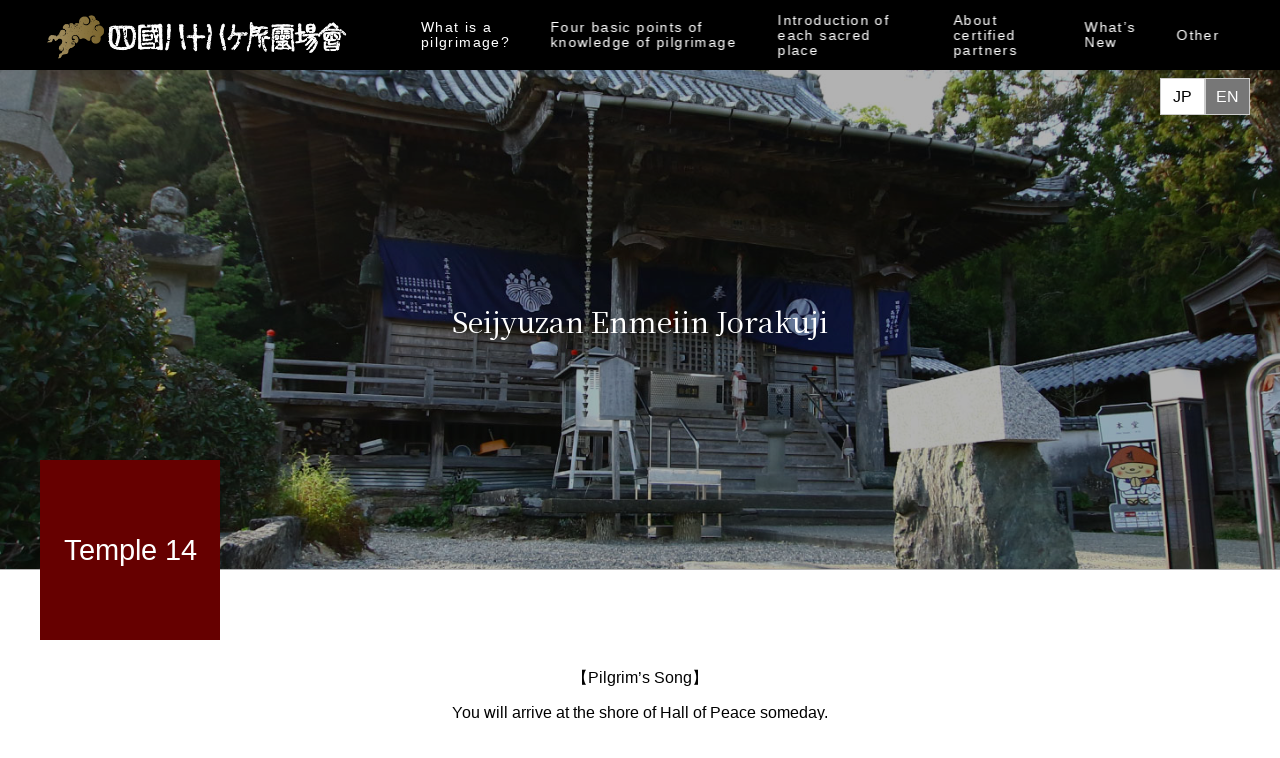

--- FILE ---
content_type: text/html; charset=UTF-8
request_url: https://88shikokuhenro.jp/en/seijyuzan-enmeiin-jorakuji/
body_size: 10714
content:
<!doctype html>
<html lang="en-US">
<head>
	<meta charset="UTF-8">
	<meta name="viewport" content="width=device-width, initial-scale=1">
	<meta name="format-detection" content="telephone=no">
	<link rel="profile" href="https://gmpg.org/xfn/11">
	<link rel="icon" href="/images/favicon.ico">
	<link rel="apple-touch-icon" href="/images/favicon.ico">
	<link href="https://fonts.googleapis.com/css2?family=Noto+Serif+JP&display=swap" rel="stylesheet">
	<link href="https://stackpath.bootstrapcdn.com/font-awesome/4.7.0/css/font-awesome.min.css" rel="stylesheet">
	<script src="https://cdnjs.cloudflare.com/ajax/libs/object-fit-images/3.2.3/ofi.js"></script>
		<title>Seijyuzan Enmeiin Jorakuji &#8211; Shikoku 88 Temple Pilgrimage</title>
<meta name='robots' content='max-image-preview:large' />
	<style>img:is([sizes="auto" i], [sizes^="auto," i]) { contain-intrinsic-size: 3000px 1500px }</style>
	<link rel="alternate" href="https://88shikokuhenro.jp/14jorakuji/" hreflang="ja" />
<link rel="alternate" href="https://88shikokuhenro.jp/en/seijyuzan-enmeiin-jorakuji/" hreflang="en" />
<link rel="alternate" type="application/rss+xml" title="Shikoku 88 Temple Pilgrimage &raquo; Feed" href="https://88shikokuhenro.jp/en/feed/" />
<link rel="alternate" type="application/rss+xml" title="Shikoku 88 Temple Pilgrimage &raquo; Comments Feed" href="https://88shikokuhenro.jp/en/comments/feed/" />
<script>
window._wpemojiSettings = {"baseUrl":"https:\/\/s.w.org\/images\/core\/emoji\/16.0.1\/72x72\/","ext":".png","svgUrl":"https:\/\/s.w.org\/images\/core\/emoji\/16.0.1\/svg\/","svgExt":".svg","source":{"concatemoji":"https:\/\/88shikokuhenro.jp\/wp-includes\/js\/wp-emoji-release.min.js?ver=6.8.3"}};
/*! This file is auto-generated */
!function(s,n){var o,i,e;function c(e){try{var t={supportTests:e,timestamp:(new Date).valueOf()};sessionStorage.setItem(o,JSON.stringify(t))}catch(e){}}function p(e,t,n){e.clearRect(0,0,e.canvas.width,e.canvas.height),e.fillText(t,0,0);var t=new Uint32Array(e.getImageData(0,0,e.canvas.width,e.canvas.height).data),a=(e.clearRect(0,0,e.canvas.width,e.canvas.height),e.fillText(n,0,0),new Uint32Array(e.getImageData(0,0,e.canvas.width,e.canvas.height).data));return t.every(function(e,t){return e===a[t]})}function u(e,t){e.clearRect(0,0,e.canvas.width,e.canvas.height),e.fillText(t,0,0);for(var n=e.getImageData(16,16,1,1),a=0;a<n.data.length;a++)if(0!==n.data[a])return!1;return!0}function f(e,t,n,a){switch(t){case"flag":return n(e,"\ud83c\udff3\ufe0f\u200d\u26a7\ufe0f","\ud83c\udff3\ufe0f\u200b\u26a7\ufe0f")?!1:!n(e,"\ud83c\udde8\ud83c\uddf6","\ud83c\udde8\u200b\ud83c\uddf6")&&!n(e,"\ud83c\udff4\udb40\udc67\udb40\udc62\udb40\udc65\udb40\udc6e\udb40\udc67\udb40\udc7f","\ud83c\udff4\u200b\udb40\udc67\u200b\udb40\udc62\u200b\udb40\udc65\u200b\udb40\udc6e\u200b\udb40\udc67\u200b\udb40\udc7f");case"emoji":return!a(e,"\ud83e\udedf")}return!1}function g(e,t,n,a){var r="undefined"!=typeof WorkerGlobalScope&&self instanceof WorkerGlobalScope?new OffscreenCanvas(300,150):s.createElement("canvas"),o=r.getContext("2d",{willReadFrequently:!0}),i=(o.textBaseline="top",o.font="600 32px Arial",{});return e.forEach(function(e){i[e]=t(o,e,n,a)}),i}function t(e){var t=s.createElement("script");t.src=e,t.defer=!0,s.head.appendChild(t)}"undefined"!=typeof Promise&&(o="wpEmojiSettingsSupports",i=["flag","emoji"],n.supports={everything:!0,everythingExceptFlag:!0},e=new Promise(function(e){s.addEventListener("DOMContentLoaded",e,{once:!0})}),new Promise(function(t){var n=function(){try{var e=JSON.parse(sessionStorage.getItem(o));if("object"==typeof e&&"number"==typeof e.timestamp&&(new Date).valueOf()<e.timestamp+604800&&"object"==typeof e.supportTests)return e.supportTests}catch(e){}return null}();if(!n){if("undefined"!=typeof Worker&&"undefined"!=typeof OffscreenCanvas&&"undefined"!=typeof URL&&URL.createObjectURL&&"undefined"!=typeof Blob)try{var e="postMessage("+g.toString()+"("+[JSON.stringify(i),f.toString(),p.toString(),u.toString()].join(",")+"));",a=new Blob([e],{type:"text/javascript"}),r=new Worker(URL.createObjectURL(a),{name:"wpTestEmojiSupports"});return void(r.onmessage=function(e){c(n=e.data),r.terminate(),t(n)})}catch(e){}c(n=g(i,f,p,u))}t(n)}).then(function(e){for(var t in e)n.supports[t]=e[t],n.supports.everything=n.supports.everything&&n.supports[t],"flag"!==t&&(n.supports.everythingExceptFlag=n.supports.everythingExceptFlag&&n.supports[t]);n.supports.everythingExceptFlag=n.supports.everythingExceptFlag&&!n.supports.flag,n.DOMReady=!1,n.readyCallback=function(){n.DOMReady=!0}}).then(function(){return e}).then(function(){var e;n.supports.everything||(n.readyCallback(),(e=n.source||{}).concatemoji?t(e.concatemoji):e.wpemoji&&e.twemoji&&(t(e.twemoji),t(e.wpemoji)))}))}((window,document),window._wpemojiSettings);
</script>
<style id='wp-emoji-styles-inline-css'>

	img.wp-smiley, img.emoji {
		display: inline !important;
		border: none !important;
		box-shadow: none !important;
		height: 1em !important;
		width: 1em !important;
		margin: 0 0.07em !important;
		vertical-align: -0.1em !important;
		background: none !important;
		padding: 0 !important;
	}
</style>
<link rel='stylesheet' id='wp-block-library-css' href='https://88shikokuhenro.jp/wp-includes/css/dist/block-library/style.min.css?ver=6.8.3' media='all' />
<style id='classic-theme-styles-inline-css'>
/*! This file is auto-generated */
.wp-block-button__link{color:#fff;background-color:#32373c;border-radius:9999px;box-shadow:none;text-decoration:none;padding:calc(.667em + 2px) calc(1.333em + 2px);font-size:1.125em}.wp-block-file__button{background:#32373c;color:#fff;text-decoration:none}
</style>
<link rel='stylesheet' id='mediaelement-css' href='https://88shikokuhenro.jp/wp-includes/js/mediaelement/mediaelementplayer-legacy.min.css?ver=4.2.17' media='all' />
<link rel='stylesheet' id='wp-mediaelement-css' href='https://88shikokuhenro.jp/wp-includes/js/mediaelement/wp-mediaelement.min.css?ver=6.8.3' media='all' />
<style id='jetpack-sharing-buttons-style-inline-css'>
.jetpack-sharing-buttons__services-list{display:flex;flex-direction:row;flex-wrap:wrap;gap:0;list-style-type:none;margin:5px;padding:0}.jetpack-sharing-buttons__services-list.has-small-icon-size{font-size:12px}.jetpack-sharing-buttons__services-list.has-normal-icon-size{font-size:16px}.jetpack-sharing-buttons__services-list.has-large-icon-size{font-size:24px}.jetpack-sharing-buttons__services-list.has-huge-icon-size{font-size:36px}@media print{.jetpack-sharing-buttons__services-list{display:none!important}}.editor-styles-wrapper .wp-block-jetpack-sharing-buttons{gap:0;padding-inline-start:0}ul.jetpack-sharing-buttons__services-list.has-background{padding:1.25em 2.375em}
</style>
<style id='global-styles-inline-css'>
:root{--wp--preset--aspect-ratio--square: 1;--wp--preset--aspect-ratio--4-3: 4/3;--wp--preset--aspect-ratio--3-4: 3/4;--wp--preset--aspect-ratio--3-2: 3/2;--wp--preset--aspect-ratio--2-3: 2/3;--wp--preset--aspect-ratio--16-9: 16/9;--wp--preset--aspect-ratio--9-16: 9/16;--wp--preset--color--black: #000000;--wp--preset--color--cyan-bluish-gray: #abb8c3;--wp--preset--color--white: #ffffff;--wp--preset--color--pale-pink: #f78da7;--wp--preset--color--vivid-red: #cf2e2e;--wp--preset--color--luminous-vivid-orange: #ff6900;--wp--preset--color--luminous-vivid-amber: #fcb900;--wp--preset--color--light-green-cyan: #7bdcb5;--wp--preset--color--vivid-green-cyan: #00d084;--wp--preset--color--pale-cyan-blue: #8ed1fc;--wp--preset--color--vivid-cyan-blue: #0693e3;--wp--preset--color--vivid-purple: #9b51e0;--wp--preset--gradient--vivid-cyan-blue-to-vivid-purple: linear-gradient(135deg,rgba(6,147,227,1) 0%,rgb(155,81,224) 100%);--wp--preset--gradient--light-green-cyan-to-vivid-green-cyan: linear-gradient(135deg,rgb(122,220,180) 0%,rgb(0,208,130) 100%);--wp--preset--gradient--luminous-vivid-amber-to-luminous-vivid-orange: linear-gradient(135deg,rgba(252,185,0,1) 0%,rgba(255,105,0,1) 100%);--wp--preset--gradient--luminous-vivid-orange-to-vivid-red: linear-gradient(135deg,rgba(255,105,0,1) 0%,rgb(207,46,46) 100%);--wp--preset--gradient--very-light-gray-to-cyan-bluish-gray: linear-gradient(135deg,rgb(238,238,238) 0%,rgb(169,184,195) 100%);--wp--preset--gradient--cool-to-warm-spectrum: linear-gradient(135deg,rgb(74,234,220) 0%,rgb(151,120,209) 20%,rgb(207,42,186) 40%,rgb(238,44,130) 60%,rgb(251,105,98) 80%,rgb(254,248,76) 100%);--wp--preset--gradient--blush-light-purple: linear-gradient(135deg,rgb(255,206,236) 0%,rgb(152,150,240) 100%);--wp--preset--gradient--blush-bordeaux: linear-gradient(135deg,rgb(254,205,165) 0%,rgb(254,45,45) 50%,rgb(107,0,62) 100%);--wp--preset--gradient--luminous-dusk: linear-gradient(135deg,rgb(255,203,112) 0%,rgb(199,81,192) 50%,rgb(65,88,208) 100%);--wp--preset--gradient--pale-ocean: linear-gradient(135deg,rgb(255,245,203) 0%,rgb(182,227,212) 50%,rgb(51,167,181) 100%);--wp--preset--gradient--electric-grass: linear-gradient(135deg,rgb(202,248,128) 0%,rgb(113,206,126) 100%);--wp--preset--gradient--midnight: linear-gradient(135deg,rgb(2,3,129) 0%,rgb(40,116,252) 100%);--wp--preset--font-size--small: 13px;--wp--preset--font-size--medium: 20px;--wp--preset--font-size--large: 36px;--wp--preset--font-size--x-large: 42px;--wp--preset--spacing--20: 0.44rem;--wp--preset--spacing--30: 0.67rem;--wp--preset--spacing--40: 1rem;--wp--preset--spacing--50: 1.5rem;--wp--preset--spacing--60: 2.25rem;--wp--preset--spacing--70: 3.38rem;--wp--preset--spacing--80: 5.06rem;--wp--preset--shadow--natural: 6px 6px 9px rgba(0, 0, 0, 0.2);--wp--preset--shadow--deep: 12px 12px 50px rgba(0, 0, 0, 0.4);--wp--preset--shadow--sharp: 6px 6px 0px rgba(0, 0, 0, 0.2);--wp--preset--shadow--outlined: 6px 6px 0px -3px rgba(255, 255, 255, 1), 6px 6px rgba(0, 0, 0, 1);--wp--preset--shadow--crisp: 6px 6px 0px rgba(0, 0, 0, 1);}:where(.is-layout-flex){gap: 0.5em;}:where(.is-layout-grid){gap: 0.5em;}body .is-layout-flex{display: flex;}.is-layout-flex{flex-wrap: wrap;align-items: center;}.is-layout-flex > :is(*, div){margin: 0;}body .is-layout-grid{display: grid;}.is-layout-grid > :is(*, div){margin: 0;}:where(.wp-block-columns.is-layout-flex){gap: 2em;}:where(.wp-block-columns.is-layout-grid){gap: 2em;}:where(.wp-block-post-template.is-layout-flex){gap: 1.25em;}:where(.wp-block-post-template.is-layout-grid){gap: 1.25em;}.has-black-color{color: var(--wp--preset--color--black) !important;}.has-cyan-bluish-gray-color{color: var(--wp--preset--color--cyan-bluish-gray) !important;}.has-white-color{color: var(--wp--preset--color--white) !important;}.has-pale-pink-color{color: var(--wp--preset--color--pale-pink) !important;}.has-vivid-red-color{color: var(--wp--preset--color--vivid-red) !important;}.has-luminous-vivid-orange-color{color: var(--wp--preset--color--luminous-vivid-orange) !important;}.has-luminous-vivid-amber-color{color: var(--wp--preset--color--luminous-vivid-amber) !important;}.has-light-green-cyan-color{color: var(--wp--preset--color--light-green-cyan) !important;}.has-vivid-green-cyan-color{color: var(--wp--preset--color--vivid-green-cyan) !important;}.has-pale-cyan-blue-color{color: var(--wp--preset--color--pale-cyan-blue) !important;}.has-vivid-cyan-blue-color{color: var(--wp--preset--color--vivid-cyan-blue) !important;}.has-vivid-purple-color{color: var(--wp--preset--color--vivid-purple) !important;}.has-black-background-color{background-color: var(--wp--preset--color--black) !important;}.has-cyan-bluish-gray-background-color{background-color: var(--wp--preset--color--cyan-bluish-gray) !important;}.has-white-background-color{background-color: var(--wp--preset--color--white) !important;}.has-pale-pink-background-color{background-color: var(--wp--preset--color--pale-pink) !important;}.has-vivid-red-background-color{background-color: var(--wp--preset--color--vivid-red) !important;}.has-luminous-vivid-orange-background-color{background-color: var(--wp--preset--color--luminous-vivid-orange) !important;}.has-luminous-vivid-amber-background-color{background-color: var(--wp--preset--color--luminous-vivid-amber) !important;}.has-light-green-cyan-background-color{background-color: var(--wp--preset--color--light-green-cyan) !important;}.has-vivid-green-cyan-background-color{background-color: var(--wp--preset--color--vivid-green-cyan) !important;}.has-pale-cyan-blue-background-color{background-color: var(--wp--preset--color--pale-cyan-blue) !important;}.has-vivid-cyan-blue-background-color{background-color: var(--wp--preset--color--vivid-cyan-blue) !important;}.has-vivid-purple-background-color{background-color: var(--wp--preset--color--vivid-purple) !important;}.has-black-border-color{border-color: var(--wp--preset--color--black) !important;}.has-cyan-bluish-gray-border-color{border-color: var(--wp--preset--color--cyan-bluish-gray) !important;}.has-white-border-color{border-color: var(--wp--preset--color--white) !important;}.has-pale-pink-border-color{border-color: var(--wp--preset--color--pale-pink) !important;}.has-vivid-red-border-color{border-color: var(--wp--preset--color--vivid-red) !important;}.has-luminous-vivid-orange-border-color{border-color: var(--wp--preset--color--luminous-vivid-orange) !important;}.has-luminous-vivid-amber-border-color{border-color: var(--wp--preset--color--luminous-vivid-amber) !important;}.has-light-green-cyan-border-color{border-color: var(--wp--preset--color--light-green-cyan) !important;}.has-vivid-green-cyan-border-color{border-color: var(--wp--preset--color--vivid-green-cyan) !important;}.has-pale-cyan-blue-border-color{border-color: var(--wp--preset--color--pale-cyan-blue) !important;}.has-vivid-cyan-blue-border-color{border-color: var(--wp--preset--color--vivid-cyan-blue) !important;}.has-vivid-purple-border-color{border-color: var(--wp--preset--color--vivid-purple) !important;}.has-vivid-cyan-blue-to-vivid-purple-gradient-background{background: var(--wp--preset--gradient--vivid-cyan-blue-to-vivid-purple) !important;}.has-light-green-cyan-to-vivid-green-cyan-gradient-background{background: var(--wp--preset--gradient--light-green-cyan-to-vivid-green-cyan) !important;}.has-luminous-vivid-amber-to-luminous-vivid-orange-gradient-background{background: var(--wp--preset--gradient--luminous-vivid-amber-to-luminous-vivid-orange) !important;}.has-luminous-vivid-orange-to-vivid-red-gradient-background{background: var(--wp--preset--gradient--luminous-vivid-orange-to-vivid-red) !important;}.has-very-light-gray-to-cyan-bluish-gray-gradient-background{background: var(--wp--preset--gradient--very-light-gray-to-cyan-bluish-gray) !important;}.has-cool-to-warm-spectrum-gradient-background{background: var(--wp--preset--gradient--cool-to-warm-spectrum) !important;}.has-blush-light-purple-gradient-background{background: var(--wp--preset--gradient--blush-light-purple) !important;}.has-blush-bordeaux-gradient-background{background: var(--wp--preset--gradient--blush-bordeaux) !important;}.has-luminous-dusk-gradient-background{background: var(--wp--preset--gradient--luminous-dusk) !important;}.has-pale-ocean-gradient-background{background: var(--wp--preset--gradient--pale-ocean) !important;}.has-electric-grass-gradient-background{background: var(--wp--preset--gradient--electric-grass) !important;}.has-midnight-gradient-background{background: var(--wp--preset--gradient--midnight) !important;}.has-small-font-size{font-size: var(--wp--preset--font-size--small) !important;}.has-medium-font-size{font-size: var(--wp--preset--font-size--medium) !important;}.has-large-font-size{font-size: var(--wp--preset--font-size--large) !important;}.has-x-large-font-size{font-size: var(--wp--preset--font-size--x-large) !important;}
:where(.wp-block-post-template.is-layout-flex){gap: 1.25em;}:where(.wp-block-post-template.is-layout-grid){gap: 1.25em;}
:where(.wp-block-columns.is-layout-flex){gap: 2em;}:where(.wp-block-columns.is-layout-grid){gap: 2em;}
:root :where(.wp-block-pullquote){font-size: 1.5em;line-height: 1.6;}
</style>
<link rel='stylesheet' id='toc-screen-css' href='https://88shikokuhenro.jp/wp-content/plugins/table-of-contents-plus/screen.min.css?ver=2411.1' media='all' />
<link rel='stylesheet' id='shikoku88-style-css' href='https://88shikokuhenro.jp/wp-content/themes/shikoku88/style.css?ver=1.0.0' media='all' />
<link rel='stylesheet' id='tablepress-default-css' href='https://88shikokuhenro.jp/wp-content/tablepress-combined.min.css?ver=3' media='all' />
<script src="https://88shikokuhenro.jp/wp-includes/js/jquery/jquery.min.js?ver=3.7.1" id="jquery-core-js"></script>
<script src="https://88shikokuhenro.jp/wp-includes/js/jquery/jquery-migrate.min.js?ver=3.4.1" id="jquery-migrate-js"></script>
<link rel="https://api.w.org/" href="https://88shikokuhenro.jp/wp-json/" /><link rel="alternate" title="JSON" type="application/json" href="https://88shikokuhenro.jp/wp-json/wp/v2/pages/1202" /><link rel="EditURI" type="application/rsd+xml" title="RSD" href="https://88shikokuhenro.jp/xmlrpc.php?rsd" />
<meta name="generator" content="WordPress 6.8.3" />
<link rel="canonical" href="https://88shikokuhenro.jp/en/seijyuzan-enmeiin-jorakuji/" />
<link rel='shortlink' href='https://88shikokuhenro.jp/?p=1202' />
<link rel="alternate" title="oEmbed (JSON)" type="application/json+oembed" href="https://88shikokuhenro.jp/wp-json/oembed/1.0/embed?url=https%3A%2F%2F88shikokuhenro.jp%2Fen%2Fseijyuzan-enmeiin-jorakuji%2F&#038;lang=en" />
<link rel="alternate" title="oEmbed (XML)" type="text/xml+oembed" href="https://88shikokuhenro.jp/wp-json/oembed/1.0/embed?url=https%3A%2F%2F88shikokuhenro.jp%2Fen%2Fseijyuzan-enmeiin-jorakuji%2F&#038;format=xml&#038;lang=en" />
<style>.recentcomments a{display:inline !important;padding:0 !important;margin:0 !important;}</style><link rel="alternate" type="application/rss+xml" title="RSS" href="https://88shikokuhenro.jp/rsslatest.xml" /><!-- Global site tag (gtag.js) - Google Analytics -->
<script async src="https://www.googletagmanager.com/gtag/js?id=UA-138223550-3"></script>
<script>
  window.dataLayer = window.dataLayer || [];
  function gtag(){dataLayer.push(arguments);}
  gtag('js', new Date());

  gtag('config', 'UA-138223550-3');
</script>

</head>

<body class="wp-singular page-template page-template-page-shikoku88 page-template-page-shikoku88-php page page-id-1202 wp-theme-shikoku88 seijyuzan-enmeiin-jorakuji">
	<div id="loading" class="fadeout2"></div>
	<div id="fade" class="fadeout"></div>
<div id="page" class="site">
	<a class="skip-link screen-reader-text" href="#primary">Skip to content</a>

	<header id="masthead" class="header site-header">
		<div class="hd-wrapper">
			<div class="site-branding">
									<p class="site-title"><a href="https://88shikokuhenro.jp/en/" rel="home"><img src="/images/logo.png" alt=""></a></p>
								</div><!-- .site-branding -->

			<nav id="site-navigation" class="main-navigation">

				<div class="menu-global-menu-english-container"><ul id="primary-menu" class="menu"><li id="menu-item-1146" class="menu-item menu-item-type-custom menu-item-object-custom menu-item-has-children menu-item-1146"><a>What is a pilgrimage?</a>
<ul class="sub-menu">
	<li id="menu-item-1804" class="menu-item menu-item-type-post_type menu-item-object-page menu-item-1804"><a href="https://88shikokuhenro.jp/en/pilgrimage/">What is a pilgrimage?</a></li>
	<li id="menu-item-1806" class="menu-item menu-item-type-post_type menu-item-object-page menu-item-1806"><a href="https://88shikokuhenro.jp/en/sand-stepping/">About Sand Stepping</a></li>
</ul>
</li>
<li id="menu-item-1149" class="menu-item menu-item-type-custom menu-item-object-custom menu-item-has-children menu-item-1149"><a>Four basic points of knowledge of pilgrimage</a>
<ul class="sub-menu">
	<li id="menu-item-1807" class="menu-item menu-item-type-post_type menu-item-object-page menu-item-1807"><a href="https://88shikokuhenro.jp/en/basic-knowledge/understanding-pilgrimage/">Understanding Pilgrimage</a></li>
	<li id="menu-item-1808" class="menu-item menu-item-type-post_type menu-item-object-page menu-item-1808"><a href="https://88shikokuhenro.jp/en/basic-knowledge/worship-method/">Worship method</a></li>
	<li id="menu-item-1809" class="menu-item menu-item-type-post_type menu-item-object-page menu-item-1809"><a href="https://88shikokuhenro.jp/en/basic-knowledge/reading-method/">Reading method</a></li>
	<li id="menu-item-1814" class="menu-item menu-item-type-post_type menu-item-object-page menu-item-1814"><a href="https://88shikokuhenro.jp/en/basic-knowledge/henro-supplies/">Henro supplies</a></li>
</ul>
</li>
<li id="menu-item-1154" class="menu-item menu-item-type-custom menu-item-object-custom menu-item-has-children menu-item-1154"><a>Introduction of each sacred place</a>
<ul class="sub-menu">
	<li id="menu-item-1816" class="menu-item menu-item-type-post_type menu-item-object-page menu-item-1816"><a href="https://88shikokuhenro.jp/en/introduction-of-shikoku88/">Introduction of each sacred place</a></li>
	<li id="menu-item-1156" class="menu-item menu-item-type-custom menu-item-object-custom menu-item-1156"><a href="https://88shikokuhenro.jp/en/introduction-of-shikoku88/#tokushima">Introduction to Tokushima Prefecture</a></li>
	<li id="menu-item-1157" class="menu-item menu-item-type-custom menu-item-object-custom menu-item-1157"><a href="https://88shikokuhenro.jp/en/introduction-of-shikoku88/#kouchi">Introduction to Kochi Prefecture</a></li>
	<li id="menu-item-1158" class="menu-item menu-item-type-custom menu-item-object-custom menu-item-1158"><a href="https://88shikokuhenro.jp/en/introduction-of-shikoku88/#ehime">Introduction to Ehime Prefecture</a></li>
	<li id="menu-item-1159" class="menu-item menu-item-type-custom menu-item-object-custom menu-item-1159"><a href="https://88shikokuhenro.jp/en/introduction-of-shikoku88/#kagawa">Introduction to Kagawa Prefecture</a></li>
	<li id="menu-item-1821" class="menu-item menu-item-type-post_type menu-item-object-page menu-item-1821"><a href="https://88shikokuhenro.jp/en/access/">To come to Shikoku</a></li>
</ul>
</li>
<li id="menu-item-1829" class="menu-item menu-item-type-post_type menu-item-object-page menu-item-1829"><a href="https://88shikokuhenro.jp/en/certified-partners/">About certified partners</a></li>
<li id="menu-item-1162" class="menu-item menu-item-type-custom menu-item-object-custom menu-item-has-children menu-item-1162"><a>What&#8217;s New</a>
<ul class="sub-menu">
	<li id="menu-item-1833" class="menu-item menu-item-type-post_type menu-item-object-page menu-item-1833"><a href="https://88shikokuhenro.jp/en/news/">What&#8217;s New</a></li>
</ul>
</li>
<li id="menu-item-1164" class="menu-item menu-item-type-custom menu-item-object-custom menu-item-has-children menu-item-1164"><a>Other</a>
<ul class="sub-menu">
	<li id="menu-item-1837" class="menu-item menu-item-type-post_type menu-item-object-page menu-item-1837"><a href="https://88shikokuhenro.jp/en/sacred-sites/">About Shikoku 88 Sacred Sites (Inc.)</a></li>
	<li id="menu-item-1841" class="menu-item menu-item-type-post_type menu-item-object-page menu-item-1841"><a href="https://88shikokuhenro.jp/en/faq/">FAQ</a></li>
	<li id="menu-item-1845" class="menu-item menu-item-type-post_type menu-item-object-page menu-item-1845"><a href="https://88shikokuhenro.jp/en/link-collection/">Link Collection</a></li>
	<li id="menu-item-1848" class="menu-item menu-item-type-post_type menu-item-object-page menu-item-1848"><a href="https://88shikokuhenro.jp/en/privacy-policy/">privacy policy</a></li>
	<li id="menu-item-1852" class="menu-item menu-item-type-post_type menu-item-object-page menu-item-1852"><a href="https://88shikokuhenro.jp/en/use-of-site/">About the use of the site</a></li>
	<li id="menu-item-1862" class="menu-item menu-item-type-post_type menu-item-object-page menu-item-1862"><a href="https://88shikokuhenro.jp/en/site-map/">site map</a></li>
</ul>
</li>
</ul></div>
				<div class="fixed__menu">
					<div class="fixed__bg"></div>
					<button type="button" class="fixed__button">
						<span class="fixed__bar fixed__bar1"></span>
						<span class="fixed__bar fixed__bar2"></span>
						<span class="fixed__bar fixed__bar3"></span>
					</button>
					<div class="fixed__nav_wrapper">
						<div class="site-title"><a href="https://88shikokuhenro.jp/en/" rel="home"><img src="/images/logo.png" alt=""></a></div>
						<ul id="primary-menu" class="menu"><li class="menu-item menu-item-type-custom menu-item-object-custom menu-item-has-children menu-item-1146"><a>What is a pilgrimage?</a>
<ul class="sub-menu">
	<li class="menu-item menu-item-type-post_type menu-item-object-page menu-item-1804"><a href="https://88shikokuhenro.jp/en/pilgrimage/">What is a pilgrimage?</a></li>
	<li class="menu-item menu-item-type-post_type menu-item-object-page menu-item-1806"><a href="https://88shikokuhenro.jp/en/sand-stepping/">About Sand Stepping</a></li>
</ul>
</li>
<li class="menu-item menu-item-type-custom menu-item-object-custom menu-item-has-children menu-item-1149"><a>Four basic points of knowledge of pilgrimage</a>
<ul class="sub-menu">
	<li class="menu-item menu-item-type-post_type menu-item-object-page menu-item-1807"><a href="https://88shikokuhenro.jp/en/basic-knowledge/understanding-pilgrimage/">Understanding Pilgrimage</a></li>
	<li class="menu-item menu-item-type-post_type menu-item-object-page menu-item-1808"><a href="https://88shikokuhenro.jp/en/basic-knowledge/worship-method/">Worship method</a></li>
	<li class="menu-item menu-item-type-post_type menu-item-object-page menu-item-1809"><a href="https://88shikokuhenro.jp/en/basic-knowledge/reading-method/">Reading method</a></li>
	<li class="menu-item menu-item-type-post_type menu-item-object-page menu-item-1814"><a href="https://88shikokuhenro.jp/en/basic-knowledge/henro-supplies/">Henro supplies</a></li>
</ul>
</li>
<li class="menu-item menu-item-type-custom menu-item-object-custom menu-item-has-children menu-item-1154"><a>Introduction of each sacred place</a>
<ul class="sub-menu">
	<li class="menu-item menu-item-type-post_type menu-item-object-page menu-item-1816"><a href="https://88shikokuhenro.jp/en/introduction-of-shikoku88/">Introduction of each sacred place</a></li>
	<li class="menu-item menu-item-type-custom menu-item-object-custom menu-item-1156"><a href="https://88shikokuhenro.jp/en/introduction-of-shikoku88/#tokushima">Introduction to Tokushima Prefecture</a></li>
	<li class="menu-item menu-item-type-custom menu-item-object-custom menu-item-1157"><a href="https://88shikokuhenro.jp/en/introduction-of-shikoku88/#kouchi">Introduction to Kochi Prefecture</a></li>
	<li class="menu-item menu-item-type-custom menu-item-object-custom menu-item-1158"><a href="https://88shikokuhenro.jp/en/introduction-of-shikoku88/#ehime">Introduction to Ehime Prefecture</a></li>
	<li class="menu-item menu-item-type-custom menu-item-object-custom menu-item-1159"><a href="https://88shikokuhenro.jp/en/introduction-of-shikoku88/#kagawa">Introduction to Kagawa Prefecture</a></li>
	<li class="menu-item menu-item-type-post_type menu-item-object-page menu-item-1821"><a href="https://88shikokuhenro.jp/en/access/">To come to Shikoku</a></li>
</ul>
</li>
<li class="menu-item menu-item-type-post_type menu-item-object-page menu-item-1829"><a href="https://88shikokuhenro.jp/en/certified-partners/">About certified partners</a></li>
<li class="menu-item menu-item-type-custom menu-item-object-custom menu-item-has-children menu-item-1162"><a>What&#8217;s New</a>
<ul class="sub-menu">
	<li class="menu-item menu-item-type-post_type menu-item-object-page menu-item-1833"><a href="https://88shikokuhenro.jp/en/news/">What&#8217;s New</a></li>
</ul>
</li>
<li class="menu-item menu-item-type-custom menu-item-object-custom menu-item-has-children menu-item-1164"><a>Other</a>
<ul class="sub-menu">
	<li class="menu-item menu-item-type-post_type menu-item-object-page menu-item-1837"><a href="https://88shikokuhenro.jp/en/sacred-sites/">About Shikoku 88 Sacred Sites (Inc.)</a></li>
	<li class="menu-item menu-item-type-post_type menu-item-object-page menu-item-1841"><a href="https://88shikokuhenro.jp/en/faq/">FAQ</a></li>
	<li class="menu-item menu-item-type-post_type menu-item-object-page menu-item-1845"><a href="https://88shikokuhenro.jp/en/link-collection/">Link Collection</a></li>
	<li class="menu-item menu-item-type-post_type menu-item-object-page menu-item-1848"><a href="https://88shikokuhenro.jp/en/privacy-policy/">privacy policy</a></li>
	<li class="menu-item menu-item-type-post_type menu-item-object-page menu-item-1852"><a href="https://88shikokuhenro.jp/en/use-of-site/">About the use of the site</a></li>
	<li class="menu-item menu-item-type-post_type menu-item-object-page menu-item-1862"><a href="https://88shikokuhenro.jp/en/site-map/">site map</a></li>
</ul>
</li>
</ul>					</div>
				</div>
			</nav><!-- #site-navigation -->
		</div>
	</header><!-- #masthead -->

	<div id="container" class="site-content">
				<html lang="en" class="lang-en">
				<ul class="lang__list">
				<li class="lang-item lang-item-7 lang-item-ja lang-item-first"><a lang="ja" hreflang="ja" href="https://88shikokuhenro.jp/14jorakuji/">JP</a></li>
	<li class="lang-item lang-item-10 lang-item-en current-lang"><a lang="en-US" hreflang="en-US" href="https://88shikokuhenro.jp/en/seijyuzan-enmeiin-jorakuji/" aria-current="true">EN</a></li>
		</ul>
	<main id="primary" class="site-main">
		<div class="page reijo">

			
<article id="post-1202">
	<header class="entry-header">
		<h1 class="entry-title">Seijyuzan Enmeiin Jorakuji</h1>	</header><!-- .entry-header -->

	
			<div class="post-thumbnail">
				<img width="200" height="200" src="https://88shikokuhenro.jp/wp-content/uploads/thumbnail-14jorakuji.jpg" class="attachment-post-thumbnail size-post-thumbnail wp-post-image" alt="" decoding="async" />			</div><!-- .post-thumbnail -->

		
	<div class="entry-content">
		<div class="inner">
			
		<div class="number__box">Temple 14</div>
<p class="msg">【Pilgrim’s Song】<br>
  You will arrive at the shore of Hall of Peace someday.<br>
  If you go by the boat of Buddha’s Great Vows</p>
<div class="intro__box">
  <div class="intro__item item01">
    <div class="label"><span class="jp">Rakuen Hall</span></div>
    <div class="img"><img decoding="async" src="/images/14jorakuji1.jpg" alt="Rakuen Hall"></div>
    <div class="txt">
      <p>Established as a social welfare facility for war-affected orphans in 1955, it was approved as a social welfare corporation in 1963.<br>
         It supports children from 1 to 18 years old. This is the only sacred site on the Shikoku pilgrimage that has a child-care facility.</p>
    </div>
  </div>
  <div class="intro__item item02">
    <div class="label"><span class="jp">Araragi Daishi</span></div>
    <div class="img"><img decoding="async" src="/images/14jorakuji2.jpg" alt="Araragi Daishi"></div>
    <div class="txt">
      <p>A huge tree with a circumference of 8 meters and a height of 10 meters on the right side of the main hall.  Prayers are made here for diabetic healing.</p>
    </div>
  </div>
</div>

<h2>The history and origin of Jorakuji</h2>
<p>This is the only Shikoku cemetery that has Maitreya as the principal deity. Maitreya is a future Buddha that is said to emerge after 5670 million years and continue to work for the salvation of people. In the national treasures of Goryu-ji Temple in Kyoto, the buddhist statue of Maitreya, who stands on one knee and supports her cheek with the right hand, has a beautiful facial expression and is a Buddha that gives the light to the master. According to Engi, during the 42-year-old “bad luck” year of Kobo Daishi, when he was practicing the secret rituals in this area, Maitreya, who was incarnated with many bodhisattvas, came to greet him. The Daishi immediately felt it, carved the statue in the nearby tree, and erected a hall and made it a principal deity. The master said in a passage to the will of the Lord, &#8220;After I closed my eyes, I went to Tosotten (one of the six heavenly realms of desire) and in front was Jison Maitreya. After 56 million years we will be regenerated. The passionate feelings about Jorakuji are expressed.</p>
<p>Later, Daishi, the master, built the temple, and the auditorium, the three-storied pagoda, Niomon, etc. and were erected by prayers who were known for the reconstruction of Koyasan. In the Muromachi period, it was also a place of prayer for the Awa Shugo Daimyo, but it was burned down by the “Tenshō era fires” and reduced to ashes. However, in the early Edo period, it was reconstructed, and in the late 15th year of the Bunka era, (1818), it was moved from the lowland valleys to the current “Running Water Garden”, about 50 steps up from the stone steps. The &#8220;Running Water Garden&#8221; is a place where faults of deformed bedrock overlap. This brings out the charm that blends with the beauty of nature.</p>

<h2>The highlights of Jorakuji</h2>
<p>Changrakuen / Araragi Daishi / Ksitigarbha, the bodhisattva who guards children (in front of the main hall. Praying for healing of children&#8217;s bed-wetting, night crying, toothache, foot pain, etc.)</p>

<h3>Temple 14 Fudasho: Seijyusan  Enmeiin  Jyourakuji</h3>
<div class="gray__frame l">
  <dl>
    <dt><span class="deco">Denomination</span></dt><dd>Koyasan Shingon sect</dd>
    <dt><span class="deco">Honzon</span></dt><dd>Maitreya</dd>
    <dt><span class="deco">Pioneer</span></dt><dd>Kobo Daishi</dd>
    <dt><span class="deco">Founding</span></dt><dd>Hirohito 6th year (815)</dd>
    <dt><span class="deco">Mantra</span></dt><dd>On maitareiya sowaka</dd>
  </dl>
</div>

<h2>Access</h2>
<dl class="access__info">
  <dt>Location</dt><dd>Kunfucho Enmei 606, Tokushima, Tokushima 779-3128</dd>
  <dt>Tel</dt><dd><a class="tel" href="tel:0886420471" target="_blank" rel="noopener noreferrer">088-642-0471</a></dd>
  <dt>Parking</dt><dd>Normally about 10 cars, free</dd>
  <dt>Shukubo<br><span class="annotation">(TempleLodging)</span></dt><dd>None</dd>
  <dt>Website</dt><dd>None</dd>
</dl>
<p>From Aizumi Interchange, take Prefectural Road No. 1 to Tokushima City. If you join with National Highway No. 192, it will run towards Ishii Town, and you will see a signboard if you run Prefectural Road No. 21 and Prefectural Road No. 207.<br>
  <a href="https://www.google.com/maps?q=%E5%B8%B8%E6%A5%BD%E5%AF%BA+%E3%80%92779-3128+%E5%BE%B3%E5%B3%B6%E7%9C%8C%E5%BE%B3%E5%B3%B6%E5%B8%82%E5%9B%BD%E5%BA%9C%E7%94%BA%E5%BB%B6%E5%91%BD606" rel="noopener noreferrer" target="_blank"><span class="bold">⇒ Google map</span></a></p>

<iframe src="https://www.google.com/maps/embed?pb=!1m18!1m12!1m3!1d3305.7493879662384!2d134.47351821521508!3d34.050299180606416!2m3!1f0!2f0!3f0!3m2!1i1024!2i768!4f13.1!3m3!1m2!1s0x35530c7f9bfb6fdf%3A0xd228fc1a1edf8fba!2z5Zub5Zu96ZyK5aC056ysMTTnlarmnK3miYAg5bi45qW95a-6!5e0!3m2!1sja!2sjp!4v1594715236201!5m2!1sja!2sjp" width="100%" height="320" frameborder="0" style="border:0;" allowfullscreen="" aria-hidden="false" tabindex="0"></iframe>
		</div>
	</div><!-- .entry-content -->

	</article><!-- #post-1202 -->

	<nav class="navigation post-navigation" aria-label="Posts">
		<h2 class="screen-reader-text">Post navigation</h2>
		<div class="nav-links"><div class="nav-previous"><img width="96" height="96" src="https://88shikokuhenro.jp/wp-content/uploads/thumbnail-12shozanji.jpg" class="attachment-thumbnail size-thumbnail wp-post-image" alt="" decoding="async" /><a href="https://88shikokuhenro.jp/en/marozan-shoujyuin-shozanji/" rel="prev">Marozan Shoujyuin Shozanji</a></div><div class="nav-next"><img width="96" height="96" src="https://88shikokuhenro.jp/wp-content/uploads/thumbnail-19tatsueji.jpg" class="attachment-thumbnail size-thumbnail wp-post-image" alt="" decoding="async" loading="lazy" /><a href="https://88shikokuhenro.jp/en/kyouchisan-maniin-tatsueji/" rel="next">Kyouchisan Maniin Tatsueji</a></div></div>
	</nav>
		</div>
	</main><!-- #main -->


	</div><!-- #container -->

	<footer id="colophon" class="site-footer">
		<div class="site-info">
			<div class="ftName"><a href="https://88shikokuhenro.jp/en/" rel="home">（一社）四国八十八ヶ所霊場会</a></div>
			<div class="ftLogo"><a href="https://88shikokuhenro.jp/en/" rel="home"><img src="/images/ft-icon.png" alt=""></a></div>
			<div class="ftIcon">
				<p><a href="https://www.facebook.com/profile.php?id=100088248803866" target="_blank"><i class="fa fa-facebook fa-2x" aria-hidden="true"></i></a></p>
				<p><a href="https://twitter.com/88shikokuhenro" target="_blank"><i class="fa fa-twitter fa-2x" aria-hidden="true"></i></a></p>
				<p><a href="https://www.youtube.com/user/88shikokuhenro" target="_blank"><i class="fa fa-youtube-play fa-2x" aria-hidden="true"></i></a></p>
				<p><a href="https://www.instagram.com/88shikokuhenro/?igshid=YmMyMTA2M2Y%3D" target="_blank"><i class="fa fa-instagram fa-2x" aria-hidden="true"></i></a></p>
			</div>
			<p class="copyright"><small>Copyright © （一社）四国八十八ヶ所霊場会 All Rights Reserved.</small></p>
		</div><!-- .site-info -->
		<div id="pageTop"><a href="#"><img src="/images/page-top.svg" alt=""></a></div>
	</footer><!-- #colophon -->
</div><!-- #page -->
<script src="https://code.jquery.com/jquery-3.3.1.js"></script>
<script type="speculationrules">
{"prefetch":[{"source":"document","where":{"and":[{"href_matches":"\/*"},{"not":{"href_matches":["\/wp-*.php","\/wp-admin\/*","\/wp-content\/uploads\/*","\/wp-content\/*","\/wp-content\/plugins\/*","\/wp-content\/themes\/shikoku88\/*","\/*\\?(.+)"]}},{"not":{"selector_matches":"a[rel~=\"nofollow\"]"}},{"not":{"selector_matches":".no-prefetch, .no-prefetch a"}}]},"eagerness":"conservative"}]}
</script>
<script id="toc-front-js-extra">
var tocplus = {"smooth_scroll":"1","visibility_show":"OPEN","visibility_hide":"CLOSE","width":"Auto"};
</script>
<script src="https://88shikokuhenro.jp/wp-content/plugins/table-of-contents-plus/front.min.js?ver=2411.1" id="toc-front-js"></script>
<script src="https://88shikokuhenro.jp/wp-content/themes/shikoku88/js/skip-link-focus-fix.js?ver=1.0.0" id="shikoku88-skip-link-focus-fix-js"></script>
<script>
jQuery(document).ready(function() {
	// loading
	document.getElementById("fade").style.display="block";
	document.getElementById("loading").style.display="block";
	var pageH = window.innerHeight;
	document.getElementById("fade").style.height=pageH;
	setTimeout(function(){
		document.getElementById("loading").classList.add("fadeout2");
		document.getElementById("page").classList.add("on");
	},1000);
	setTimeout(function(){
		document.getElementById("fade").classList.add("fadeout");	
	},1500);
	setTimeout(function(){
		document.getElementById("loading").style.display="none";
	},2200);
	setTimeout(function(){
		document.getElementById("fade").style.display="none";
	},3000);
	// fixed menu
	(function () {
		$('.fixed__button').click(function () {
			$(this).toggleClass('active');
			$('.fixed__bg').fadeToggle();
			$('.fixed__menu .fixed__nav_wrapper').toggleClass('open');
		})
		$('.fixed__menu .fixed__bg').click(function () {
			$(this).fadeOut();
			$('.fixed__button').removeClass('active');
			$('.fixed__menu .fixed__nav_wrapper').removeClass('open');
		});
		$('.fixed__nav_wrapper #primary-menu li .sub-menu li').click(function () {
			$('.fixed__menu .fixed__bg').fadeOut();
			$('.fixed__button').removeClass('active');
			$('.fixed__menu .fixed__nav_wrapper').removeClass('open');
		});
	}());
	$(".fixed__nav_wrapper #primary-menu li").on("click", function() {
		$(this).find(".sub-menu li").fadeToggle();
		$(this).toggleClass("open");
	});
	// animation
	$("h1.entry-title").addClass("on");
	// global menu
	$(".menu-global-menu-container #primary-menu li, .menu-global-menu-english-container #primary-menu li").hover(function(){
		$(".sub-menu li", this).slideDown(300);
	},function(){
		$(".sub-menu li", this).slideUp();
	});
	// page top
	var topBtn = $('#pageTop');
	topBtn.hide();
	$(window).scroll(function () {
		if ($(this).scrollTop() > 100) {
			topBtn.fadeIn();
		} else {
			topBtn.fadeOut();
		}
	});
	topBtn.click(function () {
		$('body,html').animate({
			scrollTop: 0
		}, 500);
		return false;
	});
	// mask animation
	$(window).scroll(function () {
		var selectors = $('.secHeader h2');
		var scroll = $(window).scrollTop();
		selectors.each(function () {
			var position = $(this).offset().top - $(window).height();
			if (position < scroll) {
				$(this).addClass("on");
			}
		});
	});
	// object-fit for IE
	objectFitImages();
	$(".lang-en .ftName").text("Shikoku 88 Temple Pilgrimage");
});
</script>
</body>
</html>


--- FILE ---
content_type: text/css
request_url: https://88shikokuhenro.jp/wp-content/themes/shikoku88/style.css?ver=1.0.0
body_size: 13611
content:
/*!
Theme Name: shikoku88
Theme URI: http://underscores.me/
Author: Aster Work
Author URI: https://aster.work/
Description: Original responsive theme made by Aster Work.
Version: 1.0.0
License: GNU General Public License v2 or later
License URI: LICENSE
Text Domain: shikoku88
Tags: custom-background, custom-logo, custom-menu, featured-images, threaded-comments, translation-ready
*/

/*--------------------------------------------------------------
# Normalize
--------------------------------------------------------------*/
/*! normalize.css v8.0.0 | MIT License | github.com/necolas/normalize.css */
/* Document
	 ========================================================================== */
/**
 * 1. Correct the line height in all browsers.
 * 2. Prevent adjustments of font size after orientation changes in iOS.
 */
html {
	line-height: 1.15;
	-webkit-text-size-adjust: 100%;
}
/* Sections
	 ========================================================================== */
/**
 * Remove the margin in all browsers.
 */
body {
	margin: 0;
}
/**
 * Correct the font size and margin on `h1` elements within `section` and
 * `article` contexts in Chrome, Firefox, and Safari.
 */
h1 {
	font-size: 2em;
	margin: 0.67em 0;
}

/* Grouping content
	 ========================================================================== */

/**
 * 1. Add the correct box sizing in Firefox.
 * 2. Show the overflow in Edge and IE.
 */
hr {
	box-sizing: content-box;
	height: 0;
	overflow: visible;
}
/**
 * 1. Correct the inheritance and scaling of font size in all browsers.
 * 2. Correct the odd `em` font sizing in all browsers.
 */
pre {
	font-family: monospace, monospace;
	font-size: 1em;
}
/* Text-level semantics
	 ========================================================================== */
/**
 * Remove the gray background on active links in IE 10.
 */
a {
	background: transparent;
}
/**
 * 1. Remove the bottom border in Chrome 57-
 * 2. Add the correct text decoration in Chrome, Edge, IE, Opera, and Safari.
 */
abbr[title] {
	border-bottom: none;
	text-decoration: underline;
	text-decoration: underline dotted;
}
/**
 * Add the correct font weight in Chrome, Edge, and Safari.
 */
b,
strong {
	font-weight: bolder;
}
/**
 * 1. Correct the inheritance and scaling of font size in all browsers.
 * 2. Correct the odd `em` font sizing in all browsers.
 */
code,
kbd,
samp {
	font-family: monospace, monospace;
	font-size: 1em;
}
/**
 * Add the correct font size in all browsers.
 */
small {
	font-size: 80%;
}
/**
 * Prevent `sub` and `sup` elements from affecting the line height in
 * all browsers.
 */
sub,
sup {
	font-size: 75%;
	line-height: 0;
	position: relative;
	vertical-align: baseline;
}
sub {
	bottom: -0.25em;
}
sup {
	top: -0.5em;
}
/* Embedded content
	 ========================================================================== */
/**
 * Remove the border on images inside links in IE 10.
 */
img {
	border-style: none;
}
/* Forms
	 ========================================================================== */
/**
 * 1. Change the font styles in all browsers.
 * 2. Remove the margin in Firefox and Safari.
 */
button,
input,
optgroup,
select,
textarea {
	font-family: inherit;
	font-size: 100%;
	line-height: 1.15;
	margin: 0;
}
/**
 * Show the overflow in IE.
 * 1. Show the overflow in Edge.
 */
button,
input {
	overflow: visible;
}
/**
 * Remove the inheritance of text transform in Edge, Firefox, and IE.
 * 1. Remove the inheritance of text transform in Firefox.
 */
button,
select {
	text-transform: none;
}
/**
 * Correct the inability to style clickable types in iOS and Safari.
 */
button,
[type="button"],
[type="reset"],
[type="submit"] {
	-webkit-appearance: button;
}
/**
 * Remove the inner border and padding in Firefox.
 */
button::-moz-focus-inner,
[type="button"]::-moz-focus-inner,
[type="reset"]::-moz-focus-inner,
[type="submit"]::-moz-focus-inner {
	border-style: none;
	padding: 0;
}
/**
 * Restore the focus styles unset by the previous rule.
 */
button:-moz-focusring,
[type="button"]:-moz-focusring,
[type="reset"]:-moz-focusring,
[type="submit"]:-moz-focusring {
	outline: 1px dotted ButtonText;
}
/**
 * Correct the padding in Firefox.
 */
fieldset {
	padding: 0.35em 0.75em 0.625em;
}
/**
 * 1. Correct the text wrapping in Edge and IE.
 * 2. Correct the color inheritance from `fieldset` elements in IE.
 * 3. Remove the padding so developers are not caught out when they zero out
 *		`fieldset` elements in all browsers.
 */
legend {
	box-sizing: border-box;
	color: inherit;
	display: table;
	max-width: 100%;
	padding: 0;
	white-space: normal;
}
/**
 * Add the correct vertical alignment in Chrome, Firefox, and Opera.
 */
progress {
	vertical-align: baseline;
}
/**
 * Remove the default vertical scrollbar in IE 10+.
 */
textarea {
	overflow: auto;
}
/**
 * 1. Add the correct box sizing in IE 10.
 * 2. Remove the padding in IE 10.
 */
[type="checkbox"],
[type="radio"] {
	box-sizing: border-box;
	padding: 0;
}
/**
 * Correct the cursor style of increment and decrement buttons in Chrome.
 */
[type="number"]::-webkit-inner-spin-button,
[type="number"]::-webkit-outer-spin-button {
	height: auto;
}
/**
 * 1. Correct the odd appearance in Chrome and Safari.
 * 2. Correct the outline style in Safari.
 */
[type="search"] {
	-webkit-appearance: textfield;
	outline-offset: -2px;
}
/**
 * Remove the inner padding in Chrome and Safari on macOS.
 */
[type="search"]::-webkit-search-decoration {
	-webkit-appearance: none;
}
/**
 * 1. Correct the inability to style clickable types in iOS and Safari.
 * 2. Change font properties to `inherit` in Safari.
 */
::-webkit-file-upload-button {
	-webkit-appearance: button;
	font: inherit;
}
/* Interactive
	 ========================================================================== */
/*
 * Add the correct display in Edge, IE 10+, and Firefox.
 */
details {
	display: block;
}
/*
 * Add the correct display in all browsers.
 */
summary {
	display: list-item;
}
/* Misc
	 ========================================================================== */
/**
 * Add the correct display in IE 10+.
 */
template {
	display: none;
}
/**
 * Add the correct display in IE 10.
 */
[hidden] {
	display: none;
}
/*--------------------------------------------------------------
# Typography
--------------------------------------------------------------*/
body,
button,
input,
select,
optgroup,
textarea {
	color: #000;
	font-family: "Segoe UI", Verdana, "游ゴシック", YuGothic, "Hiragino Kaku Gothic ProN", Meiryo, sans-serif;
	font-size: 13px;
	line-height: 1.5;
}
h1,
h2,
h3,
h4,
h5,
h6 {
	clear: both;
	margin: 0 0 24px;
	font-weight: bold;
}
p {
	margin-bottom: 1.5em;
	line-height: 2;
}
dfn,
cite,
em,
i {
	font-style: italic;
}
blockquote {
	margin: 0 0 2.4em;
}
address {
	margin: 0 0 1.5em;
}
pre {
	background: #eee;
	font-family: "Courier 10 Pitch", courier, monospace;
	font-size: 15px;
	font-size: 0.9375rem;
	line-height: 1.6;
	margin-bottom: 1.6em;
	max-width: 100%;
	overflow: auto;
	padding: 1.6em;
}
code,
kbd,
tt,
var {
	font-family: monaco, consolas, "Andale Mono", "DejaVu Sans Mono", monospace;
	font-size: 15px;
	font-size: 0.9375rem;
}
abbr,
acronym {
	border-bottom: 1px dotted #666;
	cursor: help;
}
mark,
ins {
	background: #fff9c0;
	text-decoration: none;
}
big {
	font-size: 125%;
}
/*--------------------------------------------------------------
# Elements
--------------------------------------------------------------*/
/* Inherit box-sizing to more easily change it's value on a component level.
@link http://css-tricks.com/inheriting-box-sizing-probably-slightly-better-best-practice/ */
*,
*::before,
*::after {
	box-sizing: inherit;
}
html {
	box-sizing: border-box;
}
body {
	background: #fff;
}
hr {
	background-color: #ccc;
	border: 0;
	height: 1px;
	margin-bottom: 1.5em;
}
ul,
ol {
	margin: 0;
}
ul {
	list-style: disc;
	margin-bottom: 2.4em;
}
ol {
	list-style: decimal;
}
li > ul,
li > ol {
	margin-bottom: 0;
	margin-left: 1.5em;
}
dt {
	font-weight: 700;
}
dd {
	margin: 0 0 1.5em;
}
img {
	display: block;
	height: auto;
	max-width: 100%;
}
figure {
	margin: 0;
}
table {
	margin: 0 0 1.5em;
	width: 100%;
	border-collapse: collapse;
}
/*--------------------------------------------------------------
# Forms
--------------------------------------------------------------*/
button,
input[type="button"],
input[type="reset"],
input[type="submit"] {
	border: 1px solid;
	border-color: #ccc #ccc #bbb;
	border-radius: 3px;
	background: #e6e6e6;
	color: rgba(0, 0, 0, 0.8);
	font-size: 12px;
	font-size: 0.75rem;
	line-height: 1;
	padding: 0.6em 1em 0.4em;
}
button:hover,
input[type="button"]:hover,
input[type="reset"]:hover,
input[type="submit"]:hover {
	border-color: #ccc #bbb #aaa;
}
button:active,
button:focus,
input[type="button"]:active,
input[type="button"]:focus,
input[type="reset"]:active,
input[type="reset"]:focus,
input[type="submit"]:active,
input[type="submit"]:focus {
	border-color: #aaa #bbb #bbb;
}
input[type="text"],
input[type="email"],
input[type="url"],
input[type="password"],
input[type="search"],
input[type="number"],
input[type="tel"],
input[type="range"],
input[type="date"],
input[type="month"],
input[type="week"],
input[type="time"],
input[type="datetime"],
input[type="datetime-local"],
input[type="color"],
textarea {
	color: #666;
	border: 1px solid #ccc;
	border-radius: 3px;
	padding: 3px;
}
input[type="text"]:focus,
input[type="email"]:focus,
input[type="url"]:focus,
input[type="password"]:focus,
input[type="search"]:focus,
input[type="number"]:focus,
input[type="tel"]:focus,
input[type="range"]:focus,
input[type="date"]:focus,
input[type="month"]:focus,
input[type="week"]:focus,
input[type="time"]:focus,
input[type="datetime"]:focus,
input[type="datetime-local"]:focus,
input[type="color"]:focus,
textarea:focus {
	color: #111;
}
select {
	border: 1px solid #ccc;
}
textarea {
	width: 100%;
}
/*--------------------------------------------------------------
# Navigation
--------------------------------------------------------------*/
/*--------------------------------------------------------------
## Links
--------------------------------------------------------------*/
a {
	color: #600;
	text-decoration: none;
	transition: all .2s ease;
}
a:hover,
a:active {
	outline: 0;
}
/*--------------------------------------------------------------
## Menus
--------------------------------------------------------------*/
.site-main .comment-navigation,
.site-main
.posts-navigation,
.site-main
.post-navigation {
	margin: 0 auto;
	background: #fff;
}
/*
.comment-navigation .nav-links,
.posts-navigation .nav-links,
.post-navigation .nav-links {
	display: flex;
}
.comment-navigation .nav-previous,
.posts-navigation .nav-previous,
.post-navigation .nav-previous {
	flex: 1 0 50%;
}
.comment-navigation .nav-next,
.posts-navigation .nav-next,
.post-navigation .nav-next {
	text-align: end;
	flex: 1 0 50%;
}
*/
/*--------------------------------------------------------------
# Accessibility
--------------------------------------------------------------*/
/* Text meant only for screen readers. */
.screen-reader-text {
	border: 0;
	clip: rect(1px, 1px, 1px, 1px);
	clip-path: inset(50%);
	height: 1px;
	margin: -1px;
	overflow: hidden;
	padding: 0;
	position: absolute !important;
	width: 1px;
	word-wrap: normal !important;
}
.screen-reader-text:focus {
	background-color: #f1f1f1;
	border-radius: 3px;
	box-shadow: 0 0 2px 2px rgba(0, 0, 0, 0.6);
	clip: auto !important;
	clip-path: none;
	color: #21759b;
	display: block;
	font-size: 14px;
	font-size: 0.875rem;
	font-weight: 700;
	height: auto;
	left: 5px;
	line-height: normal;
	padding: 15px 23px 14px;
	text-decoration: none;
	top: 5px;
	width: auto;
	z-index: 100000;
}
/* Do not show the outline on the skip link target. */
#primary[tabindex="-1"]:focus {
	outline: 0;
}
/*--------------------------------------------------------------
# Alignments
--------------------------------------------------------------*/
.alignleft {
	display: inline;
	float: left;
	margin-right: 1.5em;
	margin-bottom: 1.5em;
}
.alignright {
	display: inline;
	float: right;
	margin-left: 1.5em;
	margin-bottom: 1.5em;
}
.aligncenter {
	clear: both;
	display: block;
	margin-left: auto;
	margin-right: auto;
	margin-bottom: 1.5em;
}
/*--------------------------------------------------------------
# Widgets
--------------------------------------------------------------*/
.widget {
	margin: 0 0 1.5em;
}
.widget select {
	max-width: 100%;
}
/*--------------------------------------------------------------
# Content
--------------------------------------------------------------*/
/*--------------------------------------------------------------
## Posts and pages
--------------------------------------------------------------*/
.sticky {
	display: block;
}
.updated:not(.published) {
	display: none;
}
.page-content,
.entry-content,
.entry-summary {
	margin: 0;
}
.page-links {
	clear: both;
	margin: 0 0 1.5em;
}
/*--------------------------------------------------------------
## Comments
--------------------------------------------------------------*/
.comment-content a {
	word-wrap: break-word;
}
.bypostauthor {
	display: block;
}
/*--------------------------------------------------------------
# Infinite scroll
--------------------------------------------------------------*/
/* Hide the Posts Navigation and the Footer when Infinite Scroll is in use. */
.infinite-scroll .posts-navigation,
.infinite-scroll.neverending .site-footer {
	display: none;
}
/* Re-display the Theme Footer when Infinite Scroll has reached its end. */
.infinity-end.neverending .site-footer {
	display: block;
}
/*--------------------------------------------------------------
# Media
--------------------------------------------------------------*/
.page-content .wp-smiley,
.entry-content .wp-smiley,
.comment-content .wp-smiley {
	border: none;
	margin-bottom: 0;
	margin-top: 0;
	padding: 0;
}
/* Make sure embeds and iframes fit their containers. */
embed,
iframe,
object {
	max-width: 100%;
}
/* Make sure logo link wraps around logo image. */
.custom-logo-link {
	display: inline-block;
}
/*--------------------------------------------------------------
## Captions
--------------------------------------------------------------*/
.wp-caption {
	margin-bottom: 1.5em;
	max-width: 100%;
}
.wp-caption img[class*="wp-image-"] {
	display: block;
	margin-left: auto;
	margin-right: auto;
}
.wp-caption .wp-caption-text {
	margin: 0.8075em 0;
}
.wp-caption-text {
	text-align: center;
}
/*--------------------------------------------------------------
## Galleries
--------------------------------------------------------------*/
.gallery {
	margin-bottom: 1.5em;
}
.gallery-item {
	display: inline-block;
	text-align: center;
	vertical-align: top;
	width: 100%;
}
.gallery-columns-2 .gallery-item {
	max-width: 50%;
}
.gallery-columns-3 .gallery-item {
	max-width: 33.33%;
}
.gallery-columns-4 .gallery-item {
	max-width: 25%;
}
.gallery-columns-5 .gallery-item {
	max-width: 20%;
}
.gallery-columns-6 .gallery-item {
	max-width: 16.66%;
}
.gallery-columns-7 .gallery-item {
	max-width: 14.28%;
}
.gallery-columns-8 .gallery-item {
	max-width: 12.5%;
}
.gallery-columns-9 .gallery-item {
	max-width: 11.11%;
}
.gallery-caption {
	display: block;
}

/* ----------
 * common
 * ---------- */
.page ul {
	list-style: none;
	padding: 0;
}
li {
	line-height: 2;
}
.tablepress th, .tablepress td {
	border: 1px solid #ddd !important;
}
blockquote {
	position: relative;
	padding: 1.5em 30px 0;
	border: 1px solid #ccc;
	box-shadow: 0px 4px 0px 0px #f2f2f2;
}
blockquote::before, blockquote::after {
	position: absolute;
	width: 30px;
	height: 30px;
	color: #5cbcd7;
	font-size: 30px;
	font-style: italic;
	font-weight: normal;
	content: '"';
}
blockquote::before {
	top: 6px;
	left: 10px;
	line-height: 40px;
}
blockquote::after {
	right: 0;
	bottom: 10px;
	line-height: 60px;
}
blockquote p {
	margin-top: 0;
}
.pc {
	display: none;
}
.jp {
	font-family: 'Noto Serif JP', "Times New Roman", serif;
	-ms-writing-mode: tb-rl;
	-webkit-writing-mode: vertical-rl;
	writing-mode: vertical-rl;
	white-space: nowrap;
}
.bold {
	font-weight: 700;
}
.red {
	color: #f00;
}
.red2 {
	color: #930;
}
.small {
	font-size: smaller;
}
.big {
	font-size: 130%;
}
.ct {
	text-align: center;
}
.ct img {
	margin: 0 auto;
}
.right {
	text-align: right;
}
.m60 {
	margin-top: 4em;
}
.caution, .event__list dt {
	display: inline-block;
	margin: 8px 0 0;
	padding: 3px 15px;
	border-radius: 5px;
	background: #600;
	font-weight: bold;
	color: #fff;
}
::selection {
	background: rgba(133, 112, 58, .6);
	color: #fff;
}
a.tel {
	color: #000;
}
a:hover {
	text-decoration: underline;
}
a.tel:hover {
	text-decoration: none;
}
.btn__link a, .btn__link2 a {
	display: block;
	width: 220px;
	height: 55px;
	margin: 1em auto;
	background: #000;
	color: #fff;
	font-size: .9em;
	text-align: center;
	text-decoration: none;
	line-height: 55px;
}
.btn__link a:hover {
	background: #600;
}
.btn__link2 a {
	background: #535353;
}
.btn__link2 a:hover {
	background: #7d7d7d;
}
/* heading */
h1.entry-title {
	margin: 0;
	color: #fff;
	font-family: 'Noto Serif JP', "Times New Roman", serif;
	font-size: 1.1em;
	font-weight: 500;
	white-space: nowrap;
	opacity: 0;
	-webkit-filter: blur(10px);
	filter: blur(10px);
	transition: all 1.2s ease 1.5s;
}
.lang-jp h1.entry-title {
	-ms-writing-mode: tb-rl;
	-webkit-writing-mode: vertical-rl;
	writing-mode: vertical-rl;
}
h1.entry-title.on {
	opacity: 1;
	-webkit-filter: blur(0);
	filter: blur(0);
}
.basic h1.entry-title, .single h1.entry-title {
	color: #000;
	font-size: 20px;
	font-weight: 500;
	-ms-writing-mode: lr-tb;
	-webkit-writing-mode: horizontal-tb;
	writing-mode: horizontal-tb;
	opacity: 1;
	-webkit-filter: blur(0);
}
h2, h3 {
	color: #555;
	line-height: 1.4;
	-ms-writing-mode: lr-tb;
	-webkit-writing-mode: horizontal-tb;
	writing-mode: horizontal-tb;
}
h2 {
	padding: 0 0 0 10px;
	border-left: solid 2px #600;
	font-size: 1.4em;
}
h3 {
	padding: 0 0 5px 10px;
	border-bottom: solid 2px #600;
	font-size: 1.3em;
}
h3.nm {
	font-weight: 400;
}
h4 {
	font-size: 1.2em;
}
.sec__title {
	border: none;
	font-family: 'Noto Serif JP', "Times New Roman", serif;
	font-size: 1.6em;
	font-weight: 500;
	text-align: center;
}
.cat__title {
	margin-top: 40px;
	padding: 0;
	border: none;
	font-family: 'Noto Serif JP', "Times New Roman", serif;
	font-size: 1.4em;
	font-weight: 500;
	text-align: center;
}
/* loading */
#page {
	opacity: 0;
	transition: all 1s;
}
#page.on {
	opacity: 1;
}
#loading {
	display: none;
	position: fixed;
	top: 0;
	bottom: 0;
	right: 0;
	left: 0;
	background: url("/images/loading.png") center / 90px no-repeat;
	width: 100%;
	height: 100vh;
	margin: 0;
	animation: rotateAnime 2s linear infinite;
	z-index: 9999;
}
#fade {
	display: none;
	width: 100%;
	height: 100vh;
	background: #fff;
	position: fixed;
	z-index: 999;
}
.fadeout {
	animation : fadeOut 1.5s;
	animation-fill-mode: both;
}
.fadeout2 {
	animation : fadeOut 1s, rotateAnime 2s linear infinite !important;
	animation-fill-mode: both !important;
}
@keyframes rotateAnime {
	0% { transform: rotate(0); }
	100% { transform: rotate(360deg); }
}
@keyframes fadeOut {
	0% { opacity: 1; }
	100% { opacity: 0; }
}
/* ----------
 * layout
 * ---------- */
#container {
	margin-top: 50px;
	overflow: hidden;
}
.home #container {
	margin-top: 0;
}
.home .entry-header {
	display: none;
}
section {
	margin: 40px auto;
}
.inner, .nav-links {
	position: relative;
	max-width: 1200px;
	margin: 0 auto;
	padding: 0 20px;
	box-sizing: border-box;
}
.page .entry-content {
	padding: 60px 0;
	background: #fff;
}
.page.reijo .entry-content {
	padding-bottom: 2.4em;
}
/* ----------
 * header
 * ---------- */
.header {
	position: fixed;
	top: 0;
	left: 50%;
	width: calc(100% + 1px);
	background: #000;
	transform: translateX(-50%);
	z-index: 2;
}
.header ul {
	list-style: none;
}
.hd-wrapper {
	display: flex;
	justify-content: space-between;
	align-items: center;
	width: 100%;
	max-width: 1200px;
	height: 50px;
	margin: 0 auto;
	box-sizing: border-box;
}
.header .site-branding {
	width: 67%;
}
.site-title {
	width: 250px;
	margin: 0;
	line-height: 2.6;
}
.header .main-navigation {
	width: 33%;
	height: 50px;
}
.site-title a {
    text-transform: uppercase;
    font-size: 20px;
    font-weight: 600;
}
/* mobile menu */
.sub-menu li {
	display: none;
}
.menu-global-menu-container, .menu-global-menu-english-container {
	display: none;
}
.menu-global-menu-container ul, .menu-global-menu-english-container ul {
	display: flex;
	justify-content: flex-end;
	align-items: center;
	margin: 0;
	line-height: 70px;
}
.menu-global-menu-container li, .menu-global-menu-english-container li {
	position: relative;
}
.menu-global-menu-container li a, .menu-global-menu-english-container li a {
	display: block;
	width: 100%;
	padding: 0 1.45em;
	color: #fff;
	font-size: 14px;
	text-decoration: none;
	letter-spacing: .1em;
	line-height: 70px;
	transition: all .3s ease;
}
.menu-global-menu-container li a:hover, .menu-global-menu-english-container li a:hover {
	background: #600;
}
.menu-global-menu-container li ul, .menu-global-menu-english-container li ul {
	flex-direction: column;
	position: absolute;
	left: 0;
	width: 210px;
	height: auto;
	padding: 0;
	background: #000;
}
.menu-global-menu-container ul ul li, .menu-global-menu-english-container ul ul li {
	width: 100%;
	height: 60px;
	line-height: 1.1;
}
.menu-global-menu-container ul ul li a, .menu-global-menu-english-container ul ul li a {
	display: flex;
	justify-content: flex-start;
	align-items: center;
	line-height: 1.1;
}
.fixed__menu * {
	list-style: none;
	margin: 0;
	padding: 0;
	border: none;
	font: inherit;
	font-size: 1em;
	font-family: inherit;
	font-style: inherit;
	font-weight: inherit;
	text-align: left;
	text-decoration: none;
	-webkit-appearance: none;
	appearance: none;
	outline: none;
}
.fixed__menu a {
	color: #fff;
	text-decoration: none;
}
.fixed__menu a:visited {
	color: #fff;
}
.fixed__menu .fixed__bg {
	display: none;
	position: fixed;
	top: 0;
	left: 0;
	background: rgba(0, 0, 0, .95);
	width: 100%;
	height: 100vh;
	z-index: 99;
}
.fixed__menu .fixed__button {
	cursor: pointer;
	display: block;
	position: fixed;
	top: 8px;
	right: 20px;
	background: none;
	width: 26px;
	padding: 0;
	border: none;
	text-align: center;
	letter-spacing: .1em;
	outline: none;
	z-index: 101;
}
.fixed__menu .fixed__button.active {
	right: 15px;
}
.fixed__menu .fixed__button.active .fixed__bar {
	width: 24px;
}
.fixed__menu .fixed__button.active .fixed__bar1 {
	transform: rotate(45deg);
}
.fixed__menu .fixed__button.active .fixed__bar2 {
	opacity: 0;
}
.fixed__menu .fixed__button.active .fixed__bar3 {
	transform: rotate(-45deg);
}
.fixed__menu .fixed__button.active .fixed__close {
	display: block;
}
.fixed__menu .fixed__bar {
	display: block;
	height: 1px;
	margin: 7px 0;
	transition: all .2s;
	transform-origin: 0 0;
}
.fixed__menu .fixed__nav_wrapper {
	display: none;
	position: fixed;
	top: 0;
	right: 0;
	width: 100%;
	height: 100vh;
	opacity: 0;
	transition: all .2s;
	z-index: 100;
}
.fixed__menu .fixed__nav_wrapper.open {
	display: block;
	opacity: 1;
	transform: translate(0);
}
.fixed__menu .fixed__button {
	color: #fff;	/* default btn color */
}
.fixed__menu .fixed__button .fixed__bar {
	background: #fff;
}
.fixed__menu #primary-menu {
	padding-top: 20px;
}
.fixed__menu #primary-menu li a {
	display: block;
	position: relative;
	padding: 10px 25px;
	letter-spacing: .2em;
	text-indent: .2em;
}
.fixed__menu #primary-menu li a::before, .fixed__menu #primary-menu li a::after {
	display: flex;
	justify-content: center;
	align-items: center;
	position: absolute;
	width: 20px;
	height: 20px;
	top: 50%;
	right: 25px;
	transform: translateY(-50%);
}
.fixed__menu #primary-menu li a::before {
	top: 49%;
	content: "+";
}
.fixed__menu #primary-menu li.open a::before {
	content: "-";
}
.fixed__menu #primary-menu li a::after {
	border: 1px solid #fff;
	border-radius: 50%;
	box-sizing: border-box;
	content: "";
}
.fixed__menu #primary-menu .sub-menu li a {
	padding: 8px 40px;
}
.fixed__menu #primary-menu li.sendatsu a::before, .fixed__menu #primary-menu .sub-menu li a::before,
.fixed__menu #primary-menu li.sendatsu a::after, .fixed__menu #primary-menu .sub-menu li a::after {
	display: none;
}
/* ----------
 * footer
 * ---------- */
.site-footer {
	background: #fff;
}
.site-info {
	text-align: center;
}
.ftName a {
	padding-top: 20px;
	color: #000;
	font-family: 'Noto Serif JP', "Times New Roman", serif;
	font-size: 90%;
	font-weight: 500;
	text-decoration: none;
}
.ftLogo {
	width: 140px;
	margin: 1em auto;
}
.ftIcon {
	display: flex;
	justify-content: center;
	padding-bottom: 20px;
}
.ftIcon p {
	margin: 1em;
}
.ftIcon a {
	color: #000;
	font-size: 1.3em;
}
.ftIcon a:hover {
	color: #600;
}
.copyright {
	display: flex;
	justify-content: center;
	align-items: center;
	height: 60px;
	margin: 0 !important;
	background: #000;
	color: #fff;
	font-size: 80%;
}
#pageTop a {
	display: flex;
	justify-content: center;
	align-items: center;
	position: fixed;
	right: 0;
	bottom: 0;
	width: 60px;
	height: 60px;
	background: #333;
	z-index: 10;
}
#pageTop a:hover {
	background: #600;
}
#pageTop a img {
	width: 12px;
	height: auto;
}
/* ----------
 * top
 * ---------- */
.btn__fixed {
	display: none;
}
.secHeader {
	position: relative;
	height: 250px;
	margin-bottom: 180px;
}
.secHeader h2, .secHeader h3 {
	display: flex;
	justify-content: center;
	align-items: center;
	width: 100%;
	height: 100%;
	margin: 0;
	padding: 0;
	border: none;
	color: #fff;
	font-weight: 500;
}
.secHeader h2 {
	opacity: 0;
	-webkit-filter: blur(10px);
	filter: blur(10px);
	transition: all 1.2s 1s;
}
.secHeader h2.on {
	-webkit-filter: blur(0);
	filter: blur(0);
	opacity: 1;
}
.secHeader h3, .number__box {
	position: absolute;
	top: 265px;
	left: 50%;
	width: 120px;
	height: 120px;
	margin: 1em auto;
	border: none;
	background: #600;
	text-align: center;
	transform: translateX(-50%);
}
/* main visual */
#mainVisual {
	position: relative;
	width: 100%;
	height: 100vh;
}
#mainVisual img {
	width: 100%;
	height: 100%;
	object-fit: cover;
	font-family: 'object-fit: cover;'; /* IE対策 */
}
#mainVisual .txt {
	display: flex;
	flex-direction: column;
	justify-content: center;
	position: absolute;
	top: 50%;
	left: 50%;
	width: 90%;
	max-width: 800px;
	transform: translate(-50%, -50%);
}
#mainVisual .txt * {
	color: #fff;
}
#mainVisual .txt h2 {
	margin: 0;
	border: none;
	opacity: 0;
	-webkit-filter: blur(10px);
	filter: blur(10px);
	transition: all 1.5s ease 2s;
}
#mainVisual .txt.jp h2 {
	-ms-writing-mode: tb-rl;
	-webkit-writing-mode: vertical-rl;
	writing-mode: vertical-rl;
}
#mainVisual .txt.en h2 {
	margin-bottom: 1em;
	padding: 0;
	font-size: 1.8em;
}
#mainVisual .txt h2.on, #mainVisual .txt .desc.on {
	-webkit-filter: blur(0);
	filter: blur(0);
	opacity: 1;
}
#mainVisual .txt .desc {
	margin: 0 1.5em 0 0;
	letter-spacing: .4em;
	line-height: 2;
	opacity: 0;
	-webkit-filter: blur(10px);
	filter: blur(10px);
	transition: all 2s ease 3s;
}
/* news */
#topNews {
	background: url("/images/bg-circle.png") center / contain no-repeat;
}
#topNews p {
	text-align: center;
	line-height: 2.4;
}
/* top topics */
.topics__box h2 {
	padding: 0;
	border: none;
	font-family: 'Noto Serif JP', "Times New Roman", serif;
	font-size: 26px;
	font-weight: 500;
	text-align: center;
}
.topics__box li a {
	text-decoration: none;
}
#new__topics .post__thumb {
	width: 100%;
	height: 60vw;
	overflow: hidden;
}
#new__topics li a h3 {
	margin: 20px 0 15px;
	padding: 0;
	border: none;
	color: #000;
	font-size: 1.1em;
	font-weight: bold;
}
.topics__box li a .desc {
	color: #000;
	font-size: 14px;
}
#new__topics .slick-prev, #new__topics .slick-next {
	display: flex;
	justify-content: center;
	align-items: center;
	top: 0;
	width: 34px;
	height: 34px;
	padding: 10px 13.5px;
	box-sizing: border-box;
	background: #333;
	transition: background .4s;
	transform: translate(0);
	z-index: 1;
}
#new__topics .slick-prev {
	left: 0;
}
#new__topics .slick-next {
	left: 35px;
}
#new__topics .slick-prev:hover, #new__topics .slick-next:hover {
	background: #600;
}
#event__topics {
	display: flex;
	flex-flow: row wrap;
	justify-content: space-between;
}
#event__topics li {
	width: 48%;
}
#event__topics .post__thumb {
	width: 100%;
	height: 30vw;
	overflow: hidden;
}
#event__topics li a h3 {
	margin-bottom: 2.2em;
	padding: 0;
	border: none;
	color: #000;
	font-size: 14px;
	font-weight: 400;
}
#event__topics li a time {
	color: #999;
	font-size: 12px;
}
/* top ohenro */
#topOhenro .secHeader {
	background: url("/images/bg-ohenro.png") center / cover no-repeat;
}
#topOhenro .desc {
	position: relative;
	left: 50%;
	height: 240px;
	line-height: 2.6;
	transform: translateX(-50%);
}
#topOhenro .desc.en {
	text-align: center;
	line-height: 2.2;
}
.ohenro__box {
	margin: 50px auto 30px;
}
.ohenro__box li .txt {
	padding: 40px;
	background: #000;
	color: #fff;
	line-height: 2;
}
.ohenro__box li .txt p {
	margin: 0;
}
.basic__list {
	margin-bottom: 40px;
}
.basic__list li {
	border: 1px solid #ddd;
}
.basic__list li a {
	display: block;
	height: 100%;
	color: #000;
	text-decoration: none;
}
.basic__list li a:hover {
	background: #f6f6f6;
}
.basic__list li a .img {
	overflow: hidden;
}
.basic__list li a img {
	transition: all .5s;
}
.basic__list li a:hover img {
	transform: scale(1.2);
}
.basic__list li p, .basic__list li br {
	display: none;
}
.basic__list li a h4 {
	margin: 0;
	padding: 1em;
	text-align: center;
	line-height: 1.3;
}
/* top shikoku88 */
#topShikoku88 .secHeader {
	background: url("/images/bg-shikoku88.jpg") center / cover no-repeat;
}
.top__gallery {
	display: flex;
	margin-bottom: 0;
}
.top__gallery li {
	width: 33.3333%;
}
.info__shikoku88 .txt {
	padding: 25px 35px;
	background: #f7f7f7;
}
.info__shikoku88 .txt h4 {
	margin-top: 0;
	font-weight: bold;
}
.info__shikoku88 .txt p {
	width: 100%;
	margin-bottom: 0;
}
#topShikoku88 .btn__link a {
	margin: 30px auto;
}
/* ----------
 * basic
 * ---------- */
.page.basic .entry-content {
	padding-top: 0;
}
.page.basic .inner {
	padding-bottom: 30px;
	background: #f4f1ed;
}
.top__img {
	margin: 0 -20px 3em;	
}
.bs__box {
	margin-bottom: 2.4em;
}
.bs__box .img {
	width: 60%;
	margin: 0 auto;
}
.bs__box.tw .img {
	display: flex;
	width: 100%;
}
.bs__box.tw .img div {
	width: 50%;
}
/* kokoroe */
#slide {
	display: flex;
	flex-direction: column;
	justify-content: center;
}
#slider {
	width: 100%;
	margin: 0 auto;
}
.slide__item img {
	width: 100%;
}
#slide__thumbnail {
	display: flex;
	justify-content: space-between;
	margin: 0 auto 2.4em;
}
#slide__thumbnail .thumb__item {
	position: relative;
}
.thumb__item::after {
	display: block;
	position: absolute;
	top: 0;
	left: 0;
	width: 100%;
	height: 100%;
	background: rgba(0, 0, 0, .5);
	content: "";
	opacity: 0;
	transition: .2s opacity linear;
}
.thumb__item:hover::after {
	opacity: 1;
}
.thumb__item.thumbnail-current::after img {
	width: 100%;
	margin: 0 auto;
}
.juzenkai {
	margin-bottom: 2.4em;
}
.juzenkai dt {
	font-size: 1.1em;
	line-height: 2.2;
}
.juzenkai dd {
	padding: 0 0 .7em 2.1em;
	border-bottom: 1px dotted #b0b2a8;
	color: #3f3523;
}
/* ----------
 * page
 * ---------- */
.page .entry-content p {
	margin-bottom: 2.4em;
}
.page .entry-content p.m0 {
	margin: 0;
}
.page .entry-header {
	display: flex;
	justify-content: center;
	align-items: center;
	position: relative;
	height: 250px;
	overflow: hidden;
}
.page .entry-header::before, .page .entry-header::after {
	display: block;
	position: absolute;
	top: 0;
	left: 0;
	width: 100%;
	height: 100%;
	content: "";
	z-index: -2;
}
.page .entry-header::after {
	background: rgba(0, 0, 0, .3);
	z-index: -1;
}
.page.basic .entry-header::before, .page.basic .entry-header::after {
	display: none;
}
.ohenro .entry-header::before, .pilgrimage .entry-header::before { background: url("/images/bg-hd-ohenro.jpg") center top / cover no-repeat; }
.osunahumi .entry-header::before, .sand-stepping .entry-header::before { background: url("/images/bg-hd-osunahumi.jpg") center top / cover no-repeat; }
.shikoku88 .entry-header::before, .introduction-of-shikoku88 .entry-header::before { background: url("/images/bg-hd-shikoku88.jpg") center top / cover no-repeat; }
.kotsu .entry-header::before, .access .entry-header::before { background: url("/images/bg-hd-kotsu.jpg") center top / cover no-repeat; }
.sendatsu .entry-header::before, .certified-partners .entry-header::before { background: url("/images/bg-hd-sendatsu.jpg") center top / cover no-repeat; }
.archive .entry-header::before, .reijokai .entry-header::before, .news .entry-header::before, .sacred-sites .entry-header::before { background: url("/images/bg-hd-archive.jpg") center top / cover no-repeat; }
.questions .entry-header::before, .faq .entry-header::before { background: url("/images/bg-hd-questions.jpg") center top / cover no-repeat; }
.link .entry-header::before, .link-collection .entry-header::before { background: url("/images/bg-hd-link.jpg") center top / cover no-repeat; }
.privacy .entry-header::before, .privacy-policy .entry-header::before { background: url("/images/bg-hd-privacy.jpg") center top / cover no-repeat; }
.site-use .entry-header::before, .use-of-site .entry-header::before { background: url("/images/bg-hd-site-use.jpg") center top / cover no-repeat; }
.sitemap .entry-header::before, .site-map .entry-header::before { background: url("/images/bg-hd-sitemap.jpg") center top / cover no-repeat; }
.page-id-40 .entry-header::before, .page-id-1175 .entry-header::before { background: url("/images/shikoku88-01ryozenji.jpg") center / cover no-repeat; }
.page-id-42 .entry-header::before, .page-id-1177 .entry-header::before { background: url("/images/shikoku88-02gokurakuji.jpg") center / cover no-repeat; }
.page-id-45 .entry-header::before, .page-id-1180 .entry-header::before { background: url("/images/shikoku88-03konsenji.jpg") center / cover no-repeat; }
.page-id-47 .entry-header::before, .page-id-1182 .entry-header::before { background: url("/images/shikoku88-04dainichiji.jpg") center / cover no-repeat; }
.page-id-49 .entry-header::before, .page-id-1184 .entry-header::before { background: url("/images/shikoku88-05jizoji.jpg") center / cover no-repeat; }
.page-id-51 .entry-header::before, .page-id-1186 .entry-header::before { background: url("/images/shikoku88-06anrakuji.jpg") center / cover no-repeat; }
.page-id-53 .entry-header::before, .page-id-1188 .entry-header::before { background: url("/images/shikoku88-07jurakuji.jpg") center / cover no-repeat; }
.page-id-55 .entry-header::before, .page-id-1190 .entry-header::before { background: url("/images/shikoku88-08kumataniji.jpg") center / cover no-repeat; }
.page-id-57 .entry-header::before, .page-id-1192 .entry-header::before { background: url("/images/shikoku88-09horinji.jpg") center / cover no-repeat; }
.page-id-59 .entry-header::before, .page-id-1194 .entry-header::before { background: url("/images/shikoku88-10kirihataji.jpg") center / cover no-repeat; }
.page-id-98 .entry-header::before, .page-id-1196 .entry-header::before { background: url("/images/shikoku88-11fujiidera.jpg") center / cover no-repeat; }
.page-id-100 .entry-header::before, .page-id-1198 .entry-header::before { background: url("/images/shikoku88-12shozanji.jpg") center / cover no-repeat; }
.page-id-102 .entry-header::before, .page-id-1200 .entry-header::before { background: url("/images/shikoku88-13dainichiji.jpg") center / cover no-repeat; }
.page-id-104 .entry-header::before, .page-id-1202 .entry-header::before { background: url("/images/shikoku88-14jorakuji.jpg") center / cover no-repeat; }
.page-id-106 .entry-header::before, .page-id-1204 .entry-header::before { background: url("/images/shikoku88-15kokubunji.jpg") center / cover no-repeat; }
.page-id-108 .entry-header::before, .page-id-1206 .entry-header::before { background: url("/images/shikoku88-16kanonji.jpg") center / cover no-repeat; }
.page-id-110 .entry-header::before, .page-id-1208 .entry-header::before { background: url("/images/shikoku88-17idoji.jpg") center / cover no-repeat; }
.page-id-112 .entry-header::before, .page-id-1210 .entry-header::before { background: url("/images/shikoku88-18onzanji.jpg") center / cover no-repeat; }
.page-id-114 .entry-header::before, .page-id-1214 .entry-header::before { background: url("/images/shikoku88-19tatsueji.jpg") center / cover no-repeat; }
.page-id-116 .entry-header::before, .page-id-1216 .entry-header::before { background: url("/images/shikoku88-20kakurinji.jpg") center / cover no-repeat; }
.page-id-118 .entry-header::before, .page-id-1220 .entry-header::before { background: url("/images/shikoku88-21tairyuji.jpg") center / cover no-repeat; }
.page-id-120 .entry-header::before, .page-id-1222 .entry-header::before { background: url("/images/shikoku88-22byodoji.jpg") center / cover no-repeat; }
.page-id-122 .entry-header::before, .page-id-1224 .entry-header::before { background: url("/images/shikoku88-23yakuoji.jpg") center / cover no-repeat; }
.page-id-124 .entry-header::before, .page-id-1226 .entry-header::before { background: url("/images/shikoku88-24hotsumisakiji.jpg") center / cover no-repeat; }
.page-id-126 .entry-header::before, .page-id-1228 .entry-header::before { background: url("/images/shikoku88-25shinshoji.jpg") center / cover no-repeat; }
.page-id-128 .entry-header::before, .page-id-1230 .entry-header::before { background: url("/images/shikoku88-26kongochoji.jpg") center / cover no-repeat; }
.page-id-130 .entry-header::before, .page-id-1233 .entry-header::before { background: url("/images/shikoku88-27kounomineji.jpg") center / cover no-repeat; }
.page-id-132 .entry-header::before, .page-id-1235 .entry-header::before { background: url("/images/shikoku88-28dainichiji.jpg") center / cover no-repeat; }
.page-id-134 .entry-header::before, .page-id-1237 .entry-header::before { background: url("/images/shikoku88-29kokubunji.jpg") center / cover no-repeat; }
.page-id-136 .entry-header::before, .page-id-1239 .entry-header::before { background: url("/images/shikoku88-30zenrakuji.jpg") center / cover no-repeat; }
.page-id-138 .entry-header::before, .page-id-1241 .entry-header::before { background: url("/images/shikoku88-31chikurinji.jpg") center / cover no-repeat; }
.page-id-140 .entry-header::before, .page-id-1243 .entry-header::before { background: url("/images/shikoku88-32zenjibuji.jpg") center / cover no-repeat; }
.page-id-142 .entry-header::before, .page-id-1245 .entry-header::before { background: url("/images/shikoku88-33sekeiji.jpg") center / cover no-repeat; }
.page-id-144 .entry-header::before, .page-id-1247 .entry-header::before { background: url("/images/shikoku88-34tanemaji.jpg") center / cover no-repeat; }
.page-id-146 .entry-header::before, .page-id-1249 .entry-header::before { background: url("/images/shikoku88-35kiyotakiji.jpg") center / cover no-repeat; }
.page-id-148 .entry-header::before, .page-id-1251 .entry-header::before { background: url("/images/shikoku88-36shoryuji.jpg") center / cover no-repeat; }
.page-id-150 .entry-header::before, .page-id-1253 .entry-header::before { background: url("/images/shikoku88-37iwamotoji.jpg") center / cover no-repeat; }
.page-id-152 .entry-header::before, .page-id-1255 .entry-header::before { background: url("/images/shikoku88-38kongofukuji.jpg") center / cover no-repeat; }
.page-id-154 .entry-header::before, .page-id-1257 .entry-header::before { background: url("/images/shikoku88-39enkoji.jpg") center / cover no-repeat; }
.page-id-156 .entry-header::before, .page-id-1259 .entry-header::before { background: url("/images/shikoku88-40kanzaiji.jpg") center / cover no-repeat; }
.page-id-158 .entry-header::before, .page-id-1261 .entry-header::before { background: url("/images/shikoku88-41ryukoji.jpg") center / cover no-repeat; }
.page-id-160 .entry-header::before, .page-id-1263 .entry-header::before { background: url("/images/shikoku88-42butsumokuji.jpg") center / cover no-repeat; }
.page-id-162 .entry-header::before, .page-id-1265 .entry-header::before { background: url("/images/shikoku88-43meisekiji.jpg") center / cover no-repeat; }
.page-id-164 .entry-header::before, .page-id-1267 .entry-header::before { background: url("/images/shikoku88-44daihoji.jpg") center / cover no-repeat; }
.page-id-166 .entry-header::before, .page-id-1269 .entry-header::before { background: url("/images/shikoku88-45iwayaji.jpg") center / cover no-repeat; }
.page-id-168 .entry-header::before, .page-id-1271 .entry-header::before { background: url("/images/shikoku88-46joruriji.jpg") center / cover no-repeat; }
.page-id-170 .entry-header::before, .page-id-1273 .entry-header::before { background: url("/images/shikoku88-47yasakaji.jpg") center / cover no-repeat; }
.page-id-172 .entry-header::before, .page-id-1275 .entry-header::before { background: url("/images/shikoku88-48sairinji.jpg") center / cover no-repeat; }
.page-id-174 .entry-header::before, .page-id-1277 .entry-header::before { background: url("/images/shikoku88-49jodoji.jpg") center / cover no-repeat; }
.page-id-176 .entry-header::before, .page-id-1279 .entry-header::before { background: url("/images/shikoku88-50hantaji.jpg") center / cover no-repeat; }
.page-id-178 .entry-header::before, .page-id-1281 .entry-header::before { background: url("/images/shikoku88-51ishiteji.jpg") center / cover no-repeat; }
.page-id-180 .entry-header::before, .page-id-1283 .entry-header::before { background: url("/images/shikoku88-52taisanji.jpg") center / cover no-repeat; }
.page-id-182 .entry-header::before, .page-id-1285 .entry-header::before { background: url("/images/shikoku88-53enmyoji.jpg") center / cover no-repeat; }
.page-id-184 .entry-header::before, .page-id-1287 .entry-header::before { background: url("/images/shikoku88-54enmeiji.jpg") center / cover no-repeat; }
.page-id-186 .entry-header::before, .page-id-1289 .entry-header::before { background: url("/images/shikoku88-55nankobo.jpg") center / cover no-repeat; }
.page-id-188 .entry-header::before, .page-id-1291 .entry-header::before { background: url("/images/shikoku88-56taizanji.jpg") center / cover no-repeat; }
.page-id-190 .entry-header::before, .page-id-1293 .entry-header::before { background: url("/images/shikoku88-57eifukuji.jpg") center / cover no-repeat; }
.page-id-192 .entry-header::before, .page-id-1295 .entry-header::before { background: url("/images/shikoku88-58senyuji.jpg") center / cover no-repeat; }
.page-id-194 .entry-header::before, .page-id-1297 .entry-header::before { background: url("/images/shikoku88-59kokubunji.jpg") center / cover no-repeat; }
.page-id-196 .entry-header::before, .page-id-1299 .entry-header::before { background: url("/images/shikoku88-60yokomineji.jpg") center / cover no-repeat; }
.page-id-198 .entry-header::before, .page-id-1301 .entry-header::before { background: url("/images/shikoku88-61koonji.jpg") center / cover no-repeat; }
.page-id-200 .entry-header::before, .page-id-1303 .entry-header::before { background: url("/images/shikoku88-62houjyuji.png") center / cover no-repeat; }
.page-id-202 .entry-header::before, .page-id-1305 .entry-header::before { background: url("/images/shikoku88-63kichijoji.jpg") center / cover no-repeat; }
.page-id-204 .entry-header::before, .page-id-1307 .entry-header::before { background: url("/images/shikoku88-64maegamiji.jpg") center / cover no-repeat; }
.page-id-206 .entry-header::before, .page-id-1309 .entry-header::before { background: url("/images/shikoku88-65sankakuji.jpg") center / cover no-repeat; }
.page-id-208 .entry-header::before, .page-id-1311 .entry-header::before { background: url("/images/shikoku88-66unpenji.jpg") center / cover no-repeat; }
.page-id-210 .entry-header::before, .page-id-1313 .entry-header::before { background: url("/images/shikoku88-67daikoji.jpg") center / cover no-repeat; }
.page-id-212 .entry-header::before, .page-id-1315 .entry-header::before { background: url("/images/shikoku88-68jinnein.jpg") center / cover no-repeat; }
.page-id-214 .entry-header::before, .page-id-1317 .entry-header::before { background: url("/images/shikoku88-69kannonji.jpg") center / cover no-repeat; }
.page-id-216 .entry-header::before, .page-id-1319 .entry-header::before { background: url("/images/shikoku88-70motoyamaji.jpg") center / cover no-repeat; }
.page-id-218 .entry-header::before, .page-id-1321 .entry-header::before { background: url("/images/shikoku88-71iyadaniji.jpg") center / cover no-repeat; }
.page-id-220 .entry-header::before, .page-id-1323 .entry-header::before { background: url("/images/shikoku88-72mandaraji.jpg") center / cover no-repeat; }
.page-id-222 .entry-header::before, .page-id-1325 .entry-header::before { background: url("/images/shikoku88-73shusyakaji.jpg") center / cover no-repeat; }
.page-id-224 .entry-header::before, .page-id-1327 .entry-header::before { background: url("/images/shikoku88-74koyamaji.jpg") center / cover no-repeat; }
.page-id-226 .entry-header::before, .page-id-1329 .entry-header::before { background: url("/images/shikoku88-75zentsuji.jpg") center / cover no-repeat; }
.page-id-228 .entry-header::before, .page-id-1331 .entry-header::before { background: url("/images/shikoku88-76konzoji.jpg") center / cover no-repeat; }
.page-id-230 .entry-header::before, .page-id-1333 .entry-header::before { background: url("/images/shikoku88-77doryuji.jpg") center / cover no-repeat; }
.page-id-232 .entry-header::before, .page-id-1335 .entry-header::before { background: url("/images/shikoku88-78goshoji.jpg") center / cover no-repeat; }
.page-id-234 .entry-header::before, .page-id-1337 .entry-header::before { background: url("/images/shikoku88-79tennoji.jpg") center / cover no-repeat; }
.page-id-236 .entry-header::before, .page-id-1339 .entry-header::before { background: url("/images/shikoku88-80kokubunji.jpg") center / cover no-repeat; }
.page-id-238 .entry-header::before, .page-id-1341 .entry-header::before { background: url("/images/shikoku88-81shiromineji.jpg") center / cover no-repeat; }
.page-id-240 .entry-header::before, .page-id-1343 .entry-header::before { background: url("/images/shikoku88-82negoroji.jpg") center / cover no-repeat; }
.page-id-242 .entry-header::before, .page-id-1345 .entry-header::before { background: url("/images/shikoku88-83ichinomiyaji.jpg") center / cover no-repeat; }
.page-id-244 .entry-header::before, .page-id-1347 .entry-header::before { background: url("/images/shikoku88-84yashimaji.jpg") center / cover no-repeat; }
.page-id-246 .entry-header::before, .page-id-1349 .entry-header::before { background: url("/images/shikoku88-85yakuriji.jpg") center / cover no-repeat; }
.page-id-248 .entry-header::before, .page-id-1351 .entry-header::before { background: url("/images/shikoku88-86shidoji.jpg") center / cover no-repeat; }
.page-id-250 .entry-header::before, .page-id-1353 .entry-header::before { background: url("/images/shikoku88-87nagaoji.jpg") center / cover no-repeat; }
.page-id-252 .entry-header::before, .page-id-1355 .entry-header::before { background: url("/images/shikoku88-88ookuboji.jpg") center / cover no-repeat; }
.page.basic .entry-header {
	height: 60px;
	padding: 0 20px;
}
.video {
	position: relative;
	width: 100%;
	max-width: 900px;
	height: 0;
	padding-bottom: 43%;
	margin: 2.4em auto;
}
.video iframe {
	position: absolute;
	top: 0;
	left: 0;
	width: 100%;
	height: 100%;
}
.gray__frame {
	margin-bottom: 2.4em;
	padding: 20px;
	border: 1px solid #e3e3e3;
	border-radius: 4px;
	background: #f5f5f5;
	text-align: center;
	box-shadow: inset 0 1px 1px rgba(0, 0, 0, .05);
}
.gray__frame.l {
	text-align: left;
}
.gray__frame p {
	margin: 0 !important;
}
/* shikoku88 */
.reijo .post-thumbnail {
	display: none;
}
.shikoku88 section {
	margin: -50px auto 60px;
	padding-top: 70px;
}
h2.shikoku88 {
	width: 260px;
	height: 50px;
	margin: 0 auto 24px;
	border: none;
	background: #600;
	color: #fff;
	font-family: 'Noto Serif JP', "Times New Roman", serif;
	font-weight: 500;
	text-align: center;
	line-height: 50px;
}
.shikoku88__list li {
	margin: 4px 0;
	background: #fefefe;
}
.shikoku88__list li a {
	display: block;
	height: 100%;
	padding: 0 0 20px;
	border: solid 1px #eee;
	box-sizing: border-box;
	text-decoration: none;
}
.shikoku88__list li a:hover {
	border: solid 1px #600;
}
.page .shikoku88__list li * {
	margin: 0;
	font-size: 11px;
}
.page .shikoku88__list li .img {
	height: 180px;
	overflow :hidden;
}
.page .shikoku88__list li img {
	object-fit: cover;
	font-family: 'object-fit: cover;'; /* IE対策 */
}
.page .shikoku88__list li h3 {
	padding: 10px;
	border: none;
	color: #000;
	font-family: 'Noto Serif JP', "Times New Roman", serif;
	font-size: 1.5em;
	font-weight: 500;
	text-align: center;
	line-height: 1.6;
}
.page .shikoku88__list li .info, .page .shikoku88__list li .detail {
	padding: 10px;
}
.page .shikoku88__list li dl {
	display: flex;
	flex-flow: row wrap;
}
.page .shikoku88__list li dt {
	position: relative;
	width: 21%;
	font-weight: 400;
}
.page .shikoku88__list li dt::after {
	position: absolute;
	right: 0;
	content: "：";
}
.page .shikoku88__list li dd {
	width: 79%;
}
.number__box {
	display: flex;
	justify-content: center;
	align-items: center;
	top: -120px;
	color: #fff;
	font-size: 1.8em;
}
.msg {
	margin: 0 0 2.4em;
	padding-top: 40px;
	text-align: center;
}
.intro__box {
	margin-bottom: 40px;
}
.intro__item {
	display: flex;
	flex-direction: column;
	position: relative;
}
.intro__item .label {
	display: flex;
	justify-content: center;
	align-items: center;
	position: absolute;
	top: 0;
	width: 2.1em;
	padding: 21px 12px;
	box-sizing: border-box;
	background: #600;
	color: #fff;
	font-size: 2em;
}
.intro__item.item02 .label {
	right: 0;
}
.lang-en .intro__item .label span {
	font-size: 70%;
}
.intro__item .txt {
	padding: 48px 35px;
	box-sizing: border-box;
	background: #f7f7f7;
}
.intro__item .txt, .intro__item .img {
	margin: 0;
	overflow: hidden;
}
.intro__item .txt p {
	width: 100%;
	margin: 0;
	text-indent: 1em;
}
.intro__item .txt p.t0 {
	text-indent: 0;
}
dl.event__list {
	margin-bottom: 2.4em;
}
.event__list dt, .event__list dd {
	margin: .4em 0;
}
.gray__frame dl {
	display: flex;
	flex-flow: row wrap;
}
.gray__frame dt {
	position: relative;
	width: 18%;
	margin: .3em 0;
	color: #fff;
	text-align: center;
}
.lang-en .gray__frame dt {
	width: 35%;
}
.gray__frame dt .deco {
	display: inline-block;
	padding: 1px 8px;
	border-radius: 5px;
	background: #600;
}
.lang-en .gray__frame dt .deco {
	width: 100%;
	padding: 1px 0;
}
.gray__frame dt::after {
	position: absolute;
	left: 100%;
	color: #000;
	content: "：";
}
.gray__frame dd {
	width: 75%;
	margin: .3em 0 .3em 1.1em;
}
.lang-en .gray__frame dd {
	width: 60%;
}
.gray__frame dd ul, .gray__frame ul.m0 {
	margin-bottom: 0 !important;
}
dl.access__info, .gray__frame  dl.post__info {
	display: flex;
	flex-flow: row wrap;
}
.access__info dt, .gray__frame .post__info dt {
	position: relative;
	width: 16%;
	margin: .4em 0;
	color: #000;
	font-weight: 400;
	text-align: left;
}
.access__info dt {
	width: 24%;
}
.access__info .annotation {
	font-size: 75%;
}
.access__info dt::after, .gray__frame .post__info dt::after {
	position: absolute;
	left: auto;
	right: 0;
	top: 0;
	content: "：";
}
.access__info dd, .gray__frame .post__info dd {
	width: 80%;
	margin: .4em 0;
}
.access__info dd {
	width: 75%;
}
.access__info dd img {
	display: inline-block;
	width: 35px;
	height: 35px;
}
.access__info dd a:hover img {
	opacity: .6;
	transition: all .2s ease;
}
/* navigation */
.post-navigation .nav-links {
	display: flex;
	flex-direction: column;
	padding-bottom: 100px;
}
.post-navigation .nav-previous, .post-navigation .nav-next {
	position: relative;
	height: 100px;
	margin: 30px 0 10px;
}
.post-navigation .nav-previous::before, .post-navigation .nav-next::before {
	position: absolute;
	top: -30px;
	color: #666;
}
.post-navigation .nav-previous::before {
	left: 10px;
	content: "<< 前の札所";
}
.post-navigation .nav-next::before {
	right: 10px;
	content: "次の札所 >>";
}
.post-navigation img {
	position: absolute;
	width: 100px;
	height: 100px;
	object-fit: cover;
	font-family: 'object-fit: cover;'; /* IE対策 */
}
.post-navigation .nav-previous img {
	left: 0;
}
.post-navigation .nav-next img {
	right: 0;
}
.post-navigation a {
	display: flex;
	align-items: center;
	position: absolute;
	width: 100%;
	height: 100%;
}
.post-navigation a:hover {
	background: rgba(238, 238, 238, .5);
	text-decoration: none;
}
.post-navigation .nav-previous a {
	padding-left: 110px;
}
.post-navigation .nav-next a {
	justify-content: flex-end;
	padding-right: 110px;
}
/* kotsu */
.traffic__list li, .event__list li {
	position: relative;
	padding-left: 1.4em;
	line-height: 2;
}
.traffic__list li::before, .event__list li::before {
	position: absolute;
	top: 0;
	left: 0;
	content: "◆";
}
.event__list li::before {
	content: "◇";
}
/* questions */
#toc_container {
	margin: 0 auto 40px;
	padding: 20px;
}
h2.question {
	position: relative;
	padding-left: 2em;
	padding-bottom: 2.4em;
	border: none;
	border-bottom: 1px solid #ccc; 
	font-size: 1em;
	font-weight: 400;
	color: #600;
}
h2.question::before, #toc_container.no_bullets ul li::before {
	position: absolute;
	top: 0;
	left: 0;
	color: #600;
	content: "問：";
}
.faq h2.question::before, .faq #toc_container.no_bullets ul li::before {
	content: "Q："
}
p.answer, #toc_container.no_bullets ul li {
	position: relative;
	padding-left: 2em;
	line-height: 2;
}
.page .entry-content p.answer {
	margin-bottom: 60px;
}
p.answer::before {
	position: absolute;
	top: 0;
	left: 0;
	content: "答：";
}
.faq p.answer::before {
	content: "A：";
}
p.answer .caution a {
	color: #fff;
}
p.answer .caution:hover {
	background: #520000;
	transition: all .2s ease;
}
p.answer .caution a:hover {
	text-decoration: none;
}
/* link */
.link__list {
	margin-bottom: 2.4em;
}
/* sitemap */
.sitemap h2 {
	margin-bottom: .6em;
	padding: 0 0 1.1em;
	border-left: none;
	border-bottom: 1px solid #ccc;
}
ul.disc li {
	position: relative;
	padding-left: 1.2em;
}
ul.disc li::before {
	position: absolute;
	left: 0;
	color: #600;
	content: "・";
}
/* ----------
 * archive
 * ---------- */
.archive__list {
	display: flex;
	flex-flow: row wrap;
	margin-bottom: 40px;
}
.archive__list li {
	width: 50%;
	margin-bottom: 7px;
	padding: 0 .5%;
	box-sizing: border-box;
}
.archive__list li a {
	display: block;
	width: 100%;
	height: 100%;
	border: 1px solid #ddd;
	color: #000;
	text-decoration: none;
}
.archive__list li a .post__thumb {
	height: 30vw;
	overflow: hidden;
}
.archive__list li a .post__thumb img {
	transition: all .5s;
}
.archive__list li a:hover .post__thumb img {
	transform: scale(1.2);
}
.archive__list li a .txt {
	padding: 10px;
}
.archive__list li a h3 {
	margin: 10px 0;
	padding: 0;
	border: none;
	font-size: 14px;
	font-weight: 400;
}
.archive__list li a:hover h3 {
	color: #600;
}
.archive__list li a time {
	color: #999;
	font-size: 12px;
}
/* ----------
 * post
 * ---------- */
.single .entry-header {
	padding: 15px 0;
}
.single h1.entry-title {
	white-space: normal;
}
.single .post__date {
	color: #999;
	font-size: 80%;
}
.single .post-thumbnail {
	margin-bottom: 40px;
}
/* post carousel */
#topicList .inner {
	padding: 20px 0 40px;
}
#topicList .slider {
	margin-top: 0;
	padding-left: 0;
}
#topicList .slick-slide a {
	display: block;
	border: 1px solid #ddd;
}
#topicList .slick-slide.slick-current a {
	border-right: none;
}
#topicList .slick-slide a:hover {
	text-decoration: none;
}
.slick-thumbnail, .post__thumb {
	position: relative;
	width: 100%;
	overflow: hidden;
}
#topicList .slick-thumbnail {
	height: 130px;
}
.slick-slide img, .post__thumb img {
	width: 100%;
	height: 100%;
	border: 0;
	object-fit: cover;
	font-family: 'object-fit: cover;'; /* IE対策 */
	transition: all .5s;
}
.slick-slide a:hover .slick-thumbnail img, a:hover .post__thumb img {
	transform: scale(1.2);
}
#topicList h3.slick-title {
	height: 72.8px;
	margin: 0;
	padding: 10px;
	border: none;
	font-size: 14px;
	font-weight: 500;
    transition: all .2s ease;
}
#topicList .slick-slide a:hover h3.slick-title {
	color: #600;
}
#topicList .slick-prev {
	left: -44px;
}
#topicList .slick-next {
	right: -44px;
}
#topicList .slick-prev, #topicList .slick-next {
	width: 10.4px;
	height: 20px;
	margin-top: -10px;
}
/* switcher */
.lang__list {
	display: flex;
	list-style: none;
	position: absolute;
	top: 80px;
	right: 30px;
	margin: 0;
	z-index: 1;
}
.page-template-page-basic .lang__list, .page-template-page-basic-en .lang__list {
	top: 120px;
}
.lang__list li {
	display: flex;
	justify-content: center;
	align-items: center;
	width: 2.8em;
	height: 2em;
	margin: 0;
}
.lang__list li a {
	display: block;
	width: 100%;
	border: 1px solid #ccc;
	box-sizing: border-box;
	background: #fff;
	color: #000;
	text-align: center;
	transition: all .4s;
}
.lang__list li.current-lang a, .lang__list li a:hover {
	background: #777;
	color: #fff;
	text-decoration: none;
}
/* ----------
 * responsive
 * ---------- */
@media (min-width: 768px) {
	/* ----------
	 * common
	 * ---------- */
	body {
		font-size: 16px;
	}
	p, li {
		line-height: 2.2;
	}
	.sp {
		display: none;
	}
	.pc {
		display: block;
	}
	/* heading */
	h1.entry-title {
		font-size: 1.8em;
	}
	.basic h1.entry-title, .single h1.entry-title {
		font-size: 36px;
	}
	.sec__title {
		font-size: 2em;
	}
	.cat__title {
		margin-top: 80px;
		font-size: 1.8em;
		text-align: left;
	}
	/* ----------
	 * layout
	 * ---------- */
	.inner {
		padding: 40px 20px;
	}
	.page .entry-content {
		padding: 120px 0 100px;
	}
	/* ----------
	 * top
	 * ---------- */
	.secHeader {
		height: 500px;
		margin-bottom: 100px;
	}
	.secHeader h2 {
		font-size: 2.6em;
	}
	.secHeader h3, .number__box {
		top: 440px;
		left: 11%;
		width: 180px;
		height: 180px;
		margin: 0;
		transform: translateX(0);
	}
	/* main visual */
	#mainVisual .txt.jp h2 {
		font-size: 3em;
	}
	#mainVisual .txt.jp .desc {
		margin: 0 1.5em 0 0;
		font-size: 1.1em;
		letter-spacing: .5em;
		line-height: 2.6;
	}
	/* top news */
	#topNews {
		background: url("/images/bg-circle.png") center / 50% auto no-repeat;
	}
	#topNews .inner {
		padding-bottom: 0;
	}
	/* top topics */
	#topTopics {
		display: flex;
		justify-content: space-between;
		position: relative;
		padding-top: 0;
	}
	#topTopics::after {
		position: absolute;
		top: 50%;
		left: 50%;
		width: 1px;
		height: 82%;
		background: #ddd;
		content: "";
		transform: translate(-50%, -50%);
	}
	.topics__box {
		width: 48%;
	}
	.topics__box h2 {
		text-align: left;
	}
	#new__topics .post__thumb {
		height: 25vw;
	}
	#event__topics .post__thumb {
		height: 12.5vw;
	}
	/* top ohenro */
	.ohenro__box {
		margin: 100px auto 60px;
	}
	.ohenro__box li {
		display: flex;
	}
	.ohenro__box li .txt, .ohenro__box li .img {
		width: 50%;
	}
	.ohenro__box li:nth-child(even) .img {
		order: 1;
	}
	.ohenro__box li .txt {
		display: flex;
		justify-content: center;
		align-items: center;
	}
	.ohenro__box.en li .txt p {
		line-height: 1.7;
	}
	.ohenro__box.en li:first-child .txt p {
		line-height: 1.4;
	}
	.basic__list {
		display: flex;
		flex-flow: row wrap;
	}
	.basic__list li {
		width: 50%;
	}
	.basic__list li:nth-child(odd) {
		border-right: none;
	}
	.basic__list li .txt {
		padding: 25px 10%;
	}
	.basic__list li a h4 {
		padding: 0;
		font-weight: bold;
	}
	.basic__list li .desc {
		display: block;
		margin: 1em 0 0 !important;
		font-size: .9em !important;
		line-height: 2 !important;
	}
	/* top shikoku88 */
	.info__shikoku88 {
		display: flex;
	}
	.info__shikoku88 .img, .info__shikoku88 .txt {
		width: 55%;
	}
	.info__shikoku88 .txt {
		display: flex;
		flex-direction: column;
		justify-content: center;
		align-items: center;
		align-self: stretch;
	}
	#topShikoku88 .btn__link a {
		margin: 60px auto;
	}
	/* ----------
	 * basic
	 * ---------- */
	.page.basic .inner {
		padding: 0 70px 100px;
		font-size: 14px;
	}
	.top__img {
		margin: 0 -70px 3em;
	}
	.bs__box {
		display: flex;
		flex-flow: row wrap;
		justify-content: center;
	}
	.bs__box .img {
		width: 25%;
	}
	.bs__box .txt {
		width: 71%;
	}
	.bs__box.tw .img {
		 width: 50%;
	}
	.bs__box.tw .txt {
		 width: 100%;
	}
	/* kokoroe */
	#slide {
		flex-direction: row;
	}
	#slider {
		width: 68.81356%;
	}
	#slide__thumbnail {
		flex-flow: row wrap;
		width: 31.18644%;
	}
	#slide__thumbnail .thumb__item {
		width: 50%;
	}
	/* ----------
	 * page
	 * ---------- */
	.page .entry-header {
		height: 500px;
	}
	.page.basic .entry-header {
		height: 100px;
	}
	.page .entry-header::before {
		position: fixed;
		top: 50px;
		height: 500px;
	}
	.fl__box {
		display: flex;
		justify-content: space-between;
		margin-bottom: 2.4em;
	}
	.fl__box .img {
		width: 40%;
	}
	.fl__box .txt {
		width: 56%;
	}
	.fl__box .txt p {
		margin-top: 0;
	}
	/* shikoku88 */
	.shikoku88__list {
		display: flex;
		flex-flow: row wrap;
	}
	.shikoku88__list li {
		align-self: stretch;
		width: 50%;
		padding: 0 4px;
		box-sizing: border-box;
	}
	.number__box {
		top: -200px;
		left: 5%;
		width: 180px;
		height: 180px;
		margin: 0;
		transform: translateX(0);
	}
	.msg {
		position: relative;
		left: 50%;
		height: 250px;
		margin-top: -30px;
		padding-top: 0;
		text-align: center;
		transform: translateX(-50%);
	}
	.lang-jp .msg {
		text-align: left;
		-ms-writing-mode: tb-rl;
		-webkit-writing-mode: vertical-rl;
		writing-mode: vertical-rl;		
	}
	.intro__box {
		display: flex;
		margin-bottom: 100px;
	}
	.intro__box .intro__item {
		width: 50%;
	}
	.intro__item.item02 .img {
		order: 1;
	}
	.intro__item .txt {
		align-self: stretch;
		display: flex;
		flex-direction: column;
		justify-content: center;
		align-items: center;
		min-height: 364px;
		padding: 41.5px 50px;
	}
	.intro__item .txt.wide,
	.intro__item .txt.wide2 {
		padding: 25px 20px;
	}
	.intro__item .txt.wide p {
		line-height: 1.1;
	}
	.intro__item .txt.wide2 p{
		line-height: 1.3;
	}
	.intro__item.item02 .label {
		top: auto;
		bottom: 0;
		right: 0;
	}
	.lang-en .gray__frame dt {
		width: 20%;
	}
	.lang-en .gray__frame dd {
		width: 76%;
	}
	.access__info dt, .gray__frame .post__info dt {
		width: 10%;
	}
	.access__info dd, .gray__frame .post__info dd {
		width: 87%;
	}
	/* navigation */
	.post-navigation .nav-links {
		flex-direction: row;
	}
	.page-id-40 .post-navigation .nav-links {
		justify-content: flex-end;
	}
	.post-navigation .nav-previous, .post-navigation .nav-next {
		width: 50%;
		height: 120px;	
	}
	.post-navigation .nav-previous img {
		top: 10px;
		left: 10px;
	}
	.post-navigation .nav-next img {
		top: 10px;
		right: 10px;
	}
	.post-navigation .nav-previous a {
		padding: 10px 10px 10px 120px;
	}
	.post-navigation .nav-next a {
		padding: 10px 120px 10px 10px;
	}
	/* kotsu */
	.traffic__list li {
		line-height: 2.2;
	}
	/* questions */
	#toc_container {
		margin: 0 auto 100px;
		padding: 30px 20px;
	}
	#toc_container.no_bullets ul li {
		line-height: 2.2;
	}
	.page .entry-content p.answer {
		margin-bottom: 100px;
	}
	/* ----------
	 * archive
	 * ---------- */
	.archive__list li {
		width: 33.3333%;
		padding: 0 .25%;
	}
	.archive__list li a .post__thumb {
		height: 22vw;
	}
	/* ----------
	 * post
	 * ---------- */
	.single .inner {
		padding-top: 0;
	}
	#topicList .slick-slide a {
		border-right: none;
		border-left: none;
	}
	#topicList .slick-slide.slick-active a {
		border-right: 1px solid #ddd;
	}
	#topicList .slick-slide.slick-current a {
		border-left: 1px solid #ddd;
	}
	/* switcher */
	.page-template-page-basic .lang__list, .page-template-page-basic-en .lang__list {
		top: 80px;
	}
}
@media (min-width: 992px) {
	.ftName {
		padding-top: 60px;
	}
	.ftIcon {
		padding-bottom: 60px;
	}
	/* ----------
	 * top
	 * ---------- */
	.ohenro__box.en li .txt p {
		line-height: 2.2;
	}
	.ohenro__box.en li:first-child .txt p {
		line-height: 1.6;
	}
	.basic__list {
		margin-bottom: 50px;
	}
	.basic__list li {
		width: 25%;
	}
	.basic__list li:nth-child(2) {
		border-right: none;
	}
	/* ----------
	 * basic
	 * ---------- */
	.page.basic .inner {
		padding: 0 100px 100px;
	}
	.top__img {
		margin: 0 -100px 3em;
	}
	.bs__box .img {
		width: 20%;
	}
	.bs__box .txt {
		width: 76%;
	}
	.bs__box.tw .img {
		 width: 40%;
	}
	.bs__box.tw .txt {
		 width: 56%;
	}
	/* ----------
	 * page
	 * ---------- */
	.fl__box .img {
		width: 30%;
	}
	.fl__box .txt {
		width: 67%;
	}
	.fl__box.tw .img {
		width: 45%;
	}
	.fl__box.tw .txt {
		width: 52%;
	}
	/* shikoku88 */
	.shikoku88__list li {
		width: 33.3333%;
	}
	.intro__item .txt {
		padding: 0 80px;
	}
	.intro__item.item01 .label {
		right: 0;
	}
	.intro__item .txt.wide,
	.intro__item .txt.wide2 {
		padding: 25px 80px;
	}
	.intro__item .txt.wide p {
		line-height: 1.3;
	}
	.intro__item .txt.wide2 p {
		line-height: 1.7;
	}
	.lang-en .gray__frame dt {
		width: 17%;
	}
	.lang-en .gray__frame dd {
		width: 80%;
	}
	/* ----------
	 * archive
	 * ---------- */
	.archive__list li {
		width: 25%;
	}
	.archive__list li a .post__thumb {
		height: 15vw;
	}
	/* ----------
	 * post
	 * ---------- */
	/* post carousel */
	#topicList .inner {
		padding: 40px 20px 80px;
	}
	#topicList .slick-thumbnail {
		height: 160px;
	}
}
@media (min-width: 1200px) {
	#container {
		margin-top: 70px;
	}
	.inner, .nav-links {
		padding: 0 10px;
	}
	/* ----------
	 * header
	 * ---------- */
	.hd-wrapper {
		height: 70px;
	}
	.header .site-branding {
		display: flex;
		align-items: center;
		width: 26%;
	}
	.header .main-navigation {
		width: 70%;
		height: 100%;
	}
	p.site-title {
		line-height: 1;
	}
	.main-navigation * {
		height: 100%;
	}
	.menu-global-menu-container, .menu-global-menu-english-container {
		display: block;
	}
	.site-title {
		width: auto;
	}
	.site-title a img {
		width: 312px;
	}
	.fixed__menu {
		display: none;
	}
	/* ----------
	 * top
	 * ---------- */
	.btn__fixed {
		display: block;
		position: fixed;
		top: 50%;
		right: 0;
		width: 60px;
		text-align: center;
		transform: translateY(-50%);
		z-index: 1;
	}
	.btn__fixed a {
		display: flex;
		align-items: center;
		width: 100%;
		padding: 35px 0;
		background: #600;
		color: #fff;
		font-size: 1.1em;
		text-decoration: none;
	}
	.btn__fixed a:hover {
		background: #520000;
	}
	#topTopics {
		margin-bottom: 100px;
	}
	/* top ohenro */
	.ohenro__box {
		display: flex;
	}
	.ohenro__box li {
		flex-direction: column;
		width: 33.3333%;
	}
	.ohenro__box li .txt, .ohenro__box li .img {
		width: 100%;
		height: 393.33px;
	}
	.ohenro__box li .txt {
		padding: 60px;
	}
	/* top shikoku88 */
	.top__gallery, .info__shikoku88 {
		margin-left: 20%;
	}
	/* ----------
	 * page
	 * ---------- */
	.page .entry-header::before {
		top: 69px;
	}
	.fl__box .img {
		width: 24.5%;
	}
	.fl__box .txt {
		width: 73%;
	}
	.fl__box.tw .img {
		width: 50%;
	}
	.fl__box.tw .txt {
		width: 47.5%;
	}
	/* shikoku88 */
	.shikoku88__list li {
		width: 25%;
	}
	.number__box {
		left: 0;
	}
	/* ----------
	 * archive
	 * ---------- */
	.archive__list li a .post__thumb {
		height: 13vw;
	}
	/* ----------
	 * post
	 * ---------- */
	/* post carousel */
	#topicList .inner {
		padding: 50px 10px 100px;
	}
	#topicList .slick-thumbnail {
		height: 200px;
	}
}
.menu-global-menu-container li a, .menu-global-menu-english-container li a {
	display: flex;
	justify-content: center;
	align-items: center;
	line-height: 1.1;
}
.kisoku.entry-header::before, .certified-partners .entry-header::before {
	background: url("images/haikei_01.jpg") center top / cover no-repeat;
}
/* ----------
 * 2021.04.05 世界遺産ページ追加
 * ---------- */
/* top World Heritage */
#topWH .secHeader {
	background: url("/images/bg-WH.jpg") center / cover no-repeat;
}
/* World Heritage */
.about-world-heritage .entry-header::before,
.page-id-2155 .entry-header::before {
	background: url("/images/bg-WH.jpg") center / cover no-repeat;
}
.about-world-heritage .entry-content .corp__list,
.page-id-2155 .entry-content .corp__list {
	padding-bottom: 50px;	
}
.corp__list li {
	margin-bottom: 50px;
}
.about-world-heritage .entry-content .corp__list li p,
.page-id-2155 .entry-content .corp__list li p {
	position: relative;
	margin: .5em 0;
	padding-left: 1.2em;
}
.corp__list li p::before {
	position: absolute;
	top: 0;
	left: 0;
	font-size: 150%;
	line-height: 1.25;
	content: "●";
}
@media (min-width: 1200px) {
	.corp__list li {
		margin-bottom: 80px;
	}
}

--- FILE ---
content_type: image/svg+xml
request_url: https://88shikokuhenro.jp/images/page-top.svg
body_size: 490
content:
<?xml version="1.0" encoding="utf-8"?>
<!-- Generator: Adobe Illustrator 24.1.1, SVG Export Plug-In . SVG Version: 6.00 Build 0)  -->
<svg version="1.1" id="レイヤー_1" xmlns="http://www.w3.org/2000/svg" xmlns:xlink="http://www.w3.org/1999/xlink" x="0px"
	 y="0px" viewBox="0 0 13 7" style="enable-background:new 0 0 13 7;" xml:space="preserve">
<style type="text/css">
	.st0{fill:#FFFFFF;}
</style>
<path class="st0" d="M12.5,7c-0.1,0-0.3,0-0.4-0.1L6.5,1.2L0.9,6.9C0.7,7,0.3,7,0.1,6.9S0,6.3,0.1,6.1l6-6C6.3,0,6.7,0,6.9,0.1l6,6
	c0.2,0.2,0.2,0.5,0,0.7C12.8,7,12.6,7,12.5,7z"/>
</svg>
